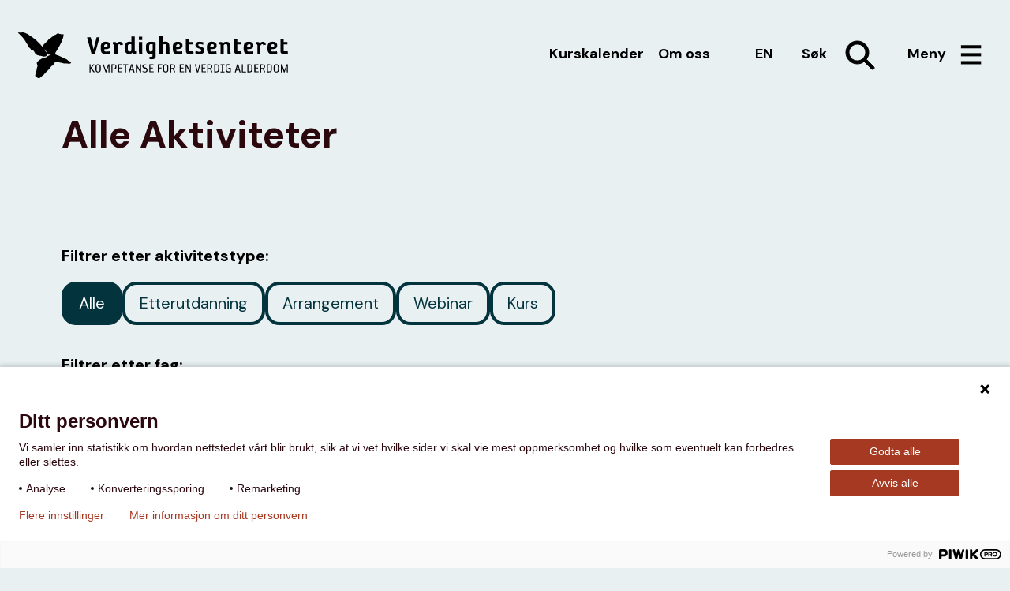

--- FILE ---
content_type: text/html; charset=UTF-8
request_url: https://www.verdighetsenteret.no/aktiviteter
body_size: 13101
content:
<!doctype html>

<html lang="nb">
  <head>
    <meta charset="utf-8" />
    <meta name="viewport" content="width=device-width" />
    <link rel="shortcut icon" href="/favicon.ico" />
    <link rel="home" href="https://www.verdighetsenteret.no/" />
    <link rel="preconnect" href="https://fonts.googleapis.com">
    <link rel="preconnect" href="https://fonts.gstatic.com" crossorigin>
    <link href="https://fonts.googleapis.com/css2?family=DM+Sans:wght@400;500;700&display=swap" rel="stylesheet">
    <link rel="stylesheet" href="/dist/main.dist.css?v=VERSION_CODE">
    <link rel="apple-touch-icon" sizes="180x180" href="/apple-touch-icon.png">
    <link rel="icon" type="image/png" sizes="32x32" href="/favicon-32x32.png">
    <link rel="icon" type="image/png" sizes="16x16" href="/favicon-16x16.png">
    <link rel="manifest" href="/site.webmanifest">
    <link rel="mask-icon" href="/safari-pinned-tab.svg" color="#5bbad5">
    <meta name="msapplication-TileColor" content="#da532c">
    <meta name="theme-color" content="#ffffff">
          <script type="text/javascript">
        (function(window, document, dataLayerName, id) {
        function stgCreateCookie(a,b,c){var d="";if(c){var e=new Date;e.setTime(e.getTime()+24*c*60*60*1e3),d="; expires="+e.toUTCString()}document.cookie=a+"="+b+d+"; path=/"}
        var isStgDebug=(window.location.href.match("stg_debug")||document.cookie.match("stg_debug"))&&!window.location.href.match("stg_disable_debug");stgCreateCookie("stg_debug",isStgDebug?1:"",isStgDebug?14:-1);
        var qP=[];dataLayerName!=="dataLayer"&&qP.push("data_layer_name="+dataLayerName),isStgDebug&&qP.push("stg_debug");var qPString=qP.length>0?("?"+qP.join("&")):"";
        document.write('<script src="https://verdighetsenteret.containers.piwik.pro/'+id+'.sync.js' + qPString + '"></' + 'script>');
        })(window, document, 'dataLayer', 'f63b9e18-fd15-46bc-87b5-78c96104a9a1');
      </script>
      <title>Alle Aktiviteter | Verdighetsenteret</title>
<script>dataLayer = [];
(function(w,d,s,l,i){w[l]=w[l]||[];w[l].push({'gtm.start':
new Date().getTime(),event:'gtm.js'});var f=d.getElementsByTagName(s)[0],
j=d.createElement(s),dl=l!='dataLayer'?'&l='+l:'';j.async=true;j.src=
'https://www.googletagmanager.com/gtm.js?id='+i+dl;f.parentNode.insertBefore(j,f);
})(window,document,'script','dataLayer','GTM-MKD53KBN');

</script><meta name="generator" content="SEOmatic">
<meta name="description" content="Vi er et nasjonalt kompetansesenter som utvikler og formidler kunnskap om palliasjon, demens, akuttmedisin, frivillighet og kultur i eldreomsorgen.">
<meta name="referrer" content="no-referrer-when-downgrade">
<meta name="robots" content="all">
<meta content="308630579171384" property="fb:profile_id">
<meta content="nb" property="og:locale">
<meta content="Verdighetsenteret" property="og:site_name">
<meta content="website" property="og:type">
<meta content="https://www.verdighetsenteret.no/aktiviteter" property="og:url">
<meta content="Alle Aktiviteter" property="og:title">
<meta content="Vi er et nasjonalt kompetansesenter som utvikler og formidler kunnskap om palliasjon, demens, akuttmedisin, frivillighet og kultur i eldreomsorgen." property="og:description">
<meta name="twitter:card" content="summary">
<meta name="twitter:creator" content="@">
<meta name="twitter:title" content="Alle Aktiviteter">
<meta name="twitter:description" content="Vi er et nasjonalt kompetansesenter som utvikler og formidler kunnskap om palliasjon, demens, akuttmedisin, frivillighet og kultur i eldreomsorgen.">
<link href="https://www.verdighetsenteret.no/aktiviteter" rel="canonical">
<link href="https://www.verdighetsenteret.no/" rel="home">
<link type="text/plain" href="https://www.verdighetsenteret.no/humans.txt" rel="author"></head>

    <body class="bg-blue-light font-dm-sans text-base"><noscript><iframe src="https://www.googletagmanager.com/ns.html?id=GTM-MKD53KBN"
height="0" width="0" style="display:none;visibility:hidden"></iframe></noscript>

    <script type="text/javascript">
    (function(window, document, dataLayerName, id) {
    window[dataLayerName]=window[dataLayerName]||[],window[dataLayerName].push({start:(new Date).getTime(),event:"stg.start"});var scripts=document.getElementsByTagName('script')[0],tags=document.createElement('script');
    function stgCreateCookie(a,b,c){var d="";if(c){var e=new Date;e.setTime(e.getTime()+24*c*60*60*1e3),d="; expires="+e.toUTCString()}document.cookie=a+"="+b+d+"; path=/"}
    var isStgDebug=(window.location.href.match("stg_debug")||document.cookie.match("stg_debug"))&&!window.location.href.match("stg_disable_debug");stgCreateCookie("stg_debug",isStgDebug?1:"",isStgDebug?14:-1);
    var qP=[];dataLayerName!=="dataLayer"&&qP.push("data_layer_name="+dataLayerName),isStgDebug&&qP.push("stg_debug");var qPString=qP.length>0?("?"+qP.join("&")):"";
    tags.async=!0,tags.src="https://verdighetsenteret.containers.piwik.pro/"+id+".js"+qPString,scripts.parentNode.insertBefore(tags,scripts);
    !function(a,n,i){a[n]=a[n]||{};for(var c=0;c<i.length;c++)!function(i){a[n][i]=a[n][i]||{},a[n][i].api=a[n][i].api||function(){var a=[].slice.call(arguments,0);"string"==typeof a[0]&&window[dataLayerName].push({event:n+"."+i+":"+a[0],parameters:[].slice.call(arguments,1)})}}(i[c])}(window,"ppms",["tm","cm"]);
    })(window, document, 'dataLayer', 'f63b9e18-fd15-46bc-87b5-78c96104a9a1');
  </script>
  
              
<header class="relative font-dm-sans">
    <nav class="max-w-menu mx-auto px-4 py-4 sm:py-8 flex justify-between">
        <div class="w-1/2 md:w-5/6 flex items-center">
            <a href="/" aria-label="Forside" class="md:w-2/3 p-1 flex items-center hover:bg-orange-dark hover:text-white">
                
<svg  class="w-1/5 pr-4"  id="Layer_1" data-name="Layer 1" xmlns="http://www.w3.org/2000/svg" viewBox="0 0 256.11 221.85">
  <defs>
    <style>
      .cls-1 {
        fill-rule: evenodd;
        stroke-width: 0px;
      }
    </style>
  </defs>
  <path class="cls-1" d="M120.55,73.72c-1.49-4.76.89-12.19,4.16-16.35,1.19-1.19,2.97-2.38,4.16-3.57,4.46-4.76,9.51-10.11,14.86-15.16,2.68-2.38,4.16-5.65,6.84-7.43,2.97-2.08,5.95-3.27,8.92-5.65,1.78-1.19,2.97-2.68,4.46-3.86,2.97-2.08,5.65-3.27,8.62-5.65,1.49-1.19,3.27-3.57,5.65-4.16.3,0,1.49.59,1.78.3,3.86-1.78,9.22-8.03,13.38-7.73,2.08,0,4.16,2.68,6.24,3.27,1.49.3,2.97-.3,4.46,0,1.49.3,3.57,1.78,5.35,2.08,3.27.3,7.73-1.49,9.22-.59,1.49.89.59,2.97.3,5.35-.59,4.46-.59,8.03-2.08,12.19-7.13,23.19-19.32,43.4-30.62,61.83-1.78,2.97-4.76,6.84-5.65,9.51-.3.59,0,1.78,0,2.08-.89,2.38-3.27,3.86-2.68,5.35.89,2.08,15.16,6.54,18.13,7.73,7.73,3.57,14.27,6.24,20.21,9.81,6.84,3.86,14.27,5.65,19.92,8.92,2.08,1.19,2.97,3.27,4.46,4.46,2.97,2.38,8.32,3.57,11,5.95.89.59.3,1.19,1.19,2.38,1.19,1.49,3.27,1.19,3.27,2.97,0,2.08-4.16,3.86-7.73,4.16-7.73.89-14.57-1.49-19.62-1.49-2.08,0-4.46.89-6.84.59-4.16-.59-8.62-2.38-13.08-3.27-8.92-1.49-18.13-3.86-24.97-5.05-1.78-.3-4.16-1.78-5.65-.3-.3.3,0,2.38-.3,2.97-.3.89-1.49,1.49-2.38,2.97-.89,1.78-.89,3.86-1.78,5.05,0,0-2.97,3.27-3.27,3.57-.59.59-1.78.3-2.38.89-1.19,1.19-1.49,3.27-2.38,3.86-.3.3-1.78.3-2.38.59-2.68,1.49-7.13,7.43-10.11,11-3.57,4.16-6.54,7.73-9.81,11.59-3.27,3.86-7.43,7.13-10.7,10.4-4.46,4.76-7.73,8.62-11.59,12.49-1.78,1.78-2.38,1.49-5.35,3.57-3.27,2.68-6.84,6.84-10.7,9.22-.89.59-1.78,1.19-3.27,1.19-5.65.59-13.08-2.38-12.19-7.13-1.78-.3-3.27.89-4.46,0-.89-.59-.3-2.38-1.19-2.97-1.19-.59-1.19.59-2.68,0,2.08-1.49.89-3.57,1.19-5.65.89-3.57,4.16-6.24,5.05-10.11-2.08.3-2.38,2.68-3.57,3.86-1.19-5.65,3.27-8.92,4.46-14.27,1.19-4.46,1.49-10.11,2.68-14.57.3-1.49,1.49-2.68,1.78-3.86.3-1.19-.3-2.68,0-3.57.3-.89,1.78-2.08,1.78-2.97-.3-1.49-2.08-1.49-2.68-2.38-.59-1.19-1.78-10.11-1.78-10.7,0-1.49,1.78-4.46,2.97-5.65.89-.89,2.68-.89,3.57-1.78.89-.59,1.49-1.78,2.68-2.68.89-.59,2.08-1.19,2.97-2.08.89-.89,1.49-2.68,2.38-3.27.89-.59,2.68-.59,4.16-1.19.89-.59,1.78-2.08,2.97-2.68.89-.59,2.08-.59,2.97-.89,2.08-1.19,3.57-2.68,5.05-3.27,3.86-1.49,8.32-.3,12.19-1.78,1.49-.59,4.16-1.78,5.65-2.68.89-.59,1.78-3.27,2.97-3.86.59-.3,2.08.3,2.97,0,.89-.3,2.08-1.78,3.86-2.68.89-.59,2.08-.59,2.68-.89,2.38-1.49,3.57-3.86,7.43-3.27-2.38-2.97-8.32,0-11.59-1.19-2.38-.89-2.97-6.54-8.03-5.65.3,6.24.59,13.38-6.24,15.16-.59,0-1.49-.3-2.38-.3-1.19,0-2.38.89-3.27.89-4.46,0-13.97-3.86-22-4.16-.89,0-2.97-1.49-3.86-1.78-.89-.3-1.49.3-2.38,0-4.76-1.19-9.81-3.27-12.78-6.24-5.65-5.65-6.54-13.67-13.08-18.73-.3-.3-1.49-.89-1.78-.89-1.78-.89-6.84-.59-8.92-2.38-.3-.3,0-1.19,0-1.78-.3-.59-1.19-.59-2.08-1.78-.59-.89-.59-2.08-.89-2.38-2.08-2.38-5.65-2.97-6.84-5.05-1.19-1.78-1.49-4.76-2.68-7.13-2.08-3.86-5.05-7.73-7.43-12.19-1.19-2.08-3.57-3.86-4.16-5.65-.3-.59,0-1.49-.3-2.08-.89-1.78-2.97-2.97-3.86-4.46-.3-.59.59-.89.3-1.19-.3-.59-1.49-2.68-1.78-2.97-3.27-4.76-8.32-9.51-12.19-14.86C14.72,15.76,6.39,9.51.74,2.97-.45,1.78.15,1.49.15,1.19-.15,1.49,3.12,0,3.42,0c1.19,0,2.08.89,3.27.89,5.95.89,14.57-2.08,21.11,0,1.78.59,4.46,1.49,7.13,2.38,1.19.3,2.38,1.78,3.57,2.08.59.3,1.49-.3,2.38,0,1.78.59,3.57,2.38,5.65,3.57,29.13,16.94,54.1,40.13,74.02,64.81ZM133.63,93.64c1.19,1.49,3.57,2.08,3.27,5.05,1.78-3.86-1.19-6.54-3.27-9.51-2.08-2.68-4.46-7.13-6.84-6.84,2.68,2.97,4.16,8.03,6.84,11.3Z"/>
</svg>

                
<svg version="1.1"  class="w-3/5"  xmlns="http://www.w3.org/2000/svg" xmlns:xlink="http://www.w3.org/1999/xlink" x="0px" y="0px"
	 viewBox="0 0 195.5 36.4" style="enable-background:new 0 0 195.5 36.4;" xml:space="preserve">
<path d="M9.4,16.8H6L1.8,1h3.5L8,12.3h0.1L10.9,1h2.9L9.4,16.8L9.4,16.8z"/>
<path d="M20.3,12.3l-2.2,0.2v0.2c0,1.2,0.3,2,1.7,2s3.3-0.2,4.2-0.3l0.1,2.2c-1.4,0.3-3.2,0.6-4.4,0.6c-2.6,0-4.8-1-4.8-4.8V10
	c0-3.8,2.2-4.8,4.8-4.8c2.3,0,4.5,1,4.5,3.5C24.4,11.3,22.6,12.1,20.3,12.3L20.3,12.3z M20,7.6c-1.4,0-1.9,0.9-1.9,2.5v0.4l1.7-0.2
	c1.4-0.2,1.7-0.7,1.7-1.5C21.5,8.1,21.2,7.5,20,7.6L20,7.6z"/>
<path d="M33.7,8.6c-0.1-0.6-0.4-1-1-1c-0.7,0-1.4,0.7-1.7,1.5v7.7h-3.1V8.4c0-0.7-0.3-0.7-0.7-0.7s-0.7,0.2-0.7,0.2V5.7
	c0,0,1-0.2,1.6-0.2c1.2,0,1.9,0.3,2,1.5c0.7-0.9,1.7-1.7,3.1-1.7c1.9,0,2.8,0.9,3.1,2.8L33.7,8.6L33.7,8.6z"/>
<path d="M47.3,16.8c-0.9,0-1.6-0.2-1.9-1c-0.9,0.7-2,1.2-3.3,1.2c-2.5,0-4.1-1.6-4.1-4.8V10c0-3.8,2.2-4.8,4.8-4.8
	c0.6,0,1.2,0.2,1.6,0.3V0.1h3.1v13.6c0,0.7,0.3,0.7,0.7,0.7s0.7-0.2,0.7-0.2v2.2C48.8,16.7,47.9,16.8,47.3,16.8L47.3,16.8z
	 M44.4,7.8c-0.6-0.2-1.2-0.3-1.6-0.3c-1.3,0-1.9,0.6-1.9,2.5v2.2c0,1.5,0.3,2.5,1.4,2.5c0.7,0,1.6-0.3,2-0.9L44.4,7.8L44.4,7.8z"/>
<path d="M51.6,3.6V0.3h3.1v3.3H51.6z M51.9,16.8c0,0-0.3-0.7-0.3-1.7V5.5h3.1v9.6c0,1,0.3,1.7,0.3,1.7S51.9,16.8,51.9,16.8z"/>
<path d="M64.1,22.1c-0.6,0-1.4-0.2-2.5-0.3l0.3-2.2c0.4,0.2,1.3,0.2,1.7,0.2c0.6,0,1-0.3,1-1v-2.3C64,16.8,63.3,17,62.4,17
	c-2.5,0-4.1-1.6-4.1-4.8V10c0-3.8,2.2-4.8,4.8-4.8c1,0,2.3,0.2,3.3,0.3l1.3,0.2v13.1C67.8,21,66.5,22.1,64.1,22.1L64.1,22.1z
	 M64.8,7.7c-0.4-0.2-1.2-0.2-1.6-0.2c-1.3,0-1.9,0.6-1.9,2.5v2.2c0,1.5,0.3,2.5,1.4,2.5c0.7,0,1.6-0.3,2-0.9L64.8,7.7L64.8,7.7z"/>
<path d="M78.1,16.8c0,0-0.3-0.7-0.3-1.7V9.7c0-1.3-0.1-2.2-1.4-2.2c-0.7,0-1.6,0.3-2,0.9v8.3h-3.1V0h3.1v5.8C75,5.4,76.1,5.1,77,5.1
	c2.5,0,3.8,1.3,3.8,4.5V15c0,1,0.3,1.7,0.3,1.7L78.1,16.8L78.1,16.8L78.1,16.8z"/>
<path d="M89.5,12.3l-2.2,0.2v0.2c0,1.2,0.3,2,1.7,2s3.3-0.2,4.2-0.3l0.1,2.2c-1.4,0.3-3.2,0.6-4.4,0.6c-2.6,0-4.8-1-4.8-4.8V10
	c0-3.8,2.2-4.8,4.8-4.8c2.3,0,4.5,1,4.5,3.5C93.6,11.3,91.8,12.1,89.5,12.3L89.5,12.3z M89.2,7.6c-1.4,0-1.9,0.9-1.9,2.5v0.4
	l1.7-0.2c1.4-0.2,1.7-0.7,1.7-1.5C90.7,8.1,90.4,7.5,89.2,7.6L89.2,7.6z"/>
<path d="M99.5,17c-2.2,0-2.8-1.2-2.8-3V3.1l3.1-0.9v3.3h3.6v2.3h-3.6v6c0,0.6,0.3,0.7,0.9,0.7s3.1-0.2,3.1-0.2l0.3,2.2
	C103.4,16.7,100.7,17,99.5,17L99.5,17z"/>
<path d="M109.8,17.1c-1.3,0-2.9-0.4-4.1-1l0.4-2.2c1,0.6,2.5,1,3.6,1c1,0,1.7-0.3,1.7-1.2v-0.2c0-0.9-1.2-1.5-2-1.7
	c-1.7-0.6-3.5-1-3.5-3.3V8.4c0-2.3,1.7-3.2,4.1-3.2c1.3,0,2.5,0.3,3.6,0.7l-0.4,2.2c-1-0.4-2.3-0.7-3.3-0.7c-0.9,0-1.3,0.3-1.3,0.9
	v0.2c0,0.9,1.7,1.2,3.1,1.6c1.3,0.6,2.5,1.3,2.5,3.2v0.3C114.3,16.3,112.3,17.1,109.8,17.1L109.8,17.1z"/>
<path d="M122.3,12.3l-2.2,0.2v0.2c0,1.2,0.3,2,1.7,2s3.3-0.2,4.2-0.3l0.1,2.2c-1.4,0.3-3.2,0.6-4.4,0.6c-2.6,0-4.8-1-4.8-4.8V10
	c0-3.8,2.2-4.8,4.8-4.8c2.3,0,4.5,1,4.5,3.5C126.5,11.3,124.8,12.1,122.3,12.3L122.3,12.3z M122,7.6c-1.4,0-1.9,0.9-1.9,2.5v0.4
	l1.7-0.2c1.4-0.2,1.7-0.7,1.7-1.5S123.2,7.5,122,7.6L122,7.6z"/>
<path d="M136.8,16.8c0,0-0.3-0.9-0.3-1.9V9.7c0-1.3-0.1-2.2-1.5-2.2c-0.7,0-1.6,0.3-2,0.9v8.3h-3V8.4c0-0.7-0.3-0.7-0.7-0.7
	s-0.7,0.2-0.7,0.2V5.7c0,0,1-0.2,1.6-0.2c1,0,1.6,0.3,1.9,1c0.9-0.7,2-1.2,3.5-1.2c2.5,0,3.9,1.3,3.9,4.5V15c0,1,0.3,1.9,0.3,1.9
	h-2.9L136.8,16.8L136.8,16.8z"/>
<path d="M145.8,17c-2.2,0-2.8-1.2-2.8-3V3.1l3-0.9v3.3h3.6v2.3H146v6c0,0.6,0.3,0.7,0.9,0.7s3-0.2,3-0.2l0.3,2.2
	C149.7,16.7,147.1,17,145.8,17L145.8,17z"/>
<path d="M157.6,12.3l-2.2,0.2v0.2c0,1.2,0.3,2,1.7,2s3.3-0.2,4.2-0.3l0.1,2.2c-1.5,0.3-3.2,0.6-4.4,0.6c-2.6,0-4.8-1-4.8-4.8V10
	c0-3.8,2.2-4.8,4.8-4.8c2.3,0,4.5,1,4.5,3.5C161.6,11.3,159.9,12.1,157.6,12.3L157.6,12.3z M157.3,7.6c-1.5,0-1.9,0.9-1.9,2.5v0.4
	l1.7-0.2c1.5-0.2,1.7-0.7,1.7-1.5S158.4,7.5,157.3,7.6L157.3,7.6z"/>
<path d="M171,8.6c-0.1-0.6-0.4-1-1-1c-0.7,0-1.5,0.7-1.7,1.5v7.7h-3V8.4c0-0.7-0.3-0.7-0.7-0.7s-0.7,0.2-0.7,0.2V5.7
	c0,0,1-0.2,1.6-0.2c1.2,0,1.9,0.3,2,1.5c0.7-0.9,1.7-1.7,3-1.7c1.9,0,2.8,0.9,3,2.8L171,8.6L171,8.6z"/>
<path d="M180.5,12.3l-2.2,0.2v0.2c0,1.2,0.3,2,1.7,2s3.3-0.2,4.2-0.3l0.1,2.2c-1.5,0.3-3.2,0.6-4.4,0.6c-2.6,0-4.8-1-4.8-4.8V10
	c0-3.8,2.2-4.8,4.8-4.8c2.3,0,4.5,1,4.5,3.5C184.5,11.3,182.8,12.1,180.5,12.3L180.5,12.3z M180,7.6c-1.5,0-1.9,0.9-1.9,2.5v0.4
	l1.7-0.2c1.5-0.2,1.7-0.7,1.7-1.5S181.2,7.5,180,7.6L180,7.6z"/>
<path d="M190.3,17c-2.2,0-2.8-1.2-2.8-3V3.1l3-0.9v3.3h3.6v2.3h-3.6v6c0,0.6,0.3,0.7,0.9,0.7s3-0.2,3-0.2l0.3,2.2
	C194.3,16.7,191.6,17,190.3,17L190.3,17z"/>
<g>
	<path d="M8,34.6l-2.9-3.7v3.7h-1V27h1v3.2L7.7,27h1.1L6,30.4l3.3,4.1L8,34.6L8,34.6z"/>
	<path d="M12.4,34.7c-1.3,0-2.5-0.5-2.5-2.4v-3c0-2,1.1-2.4,2.5-2.4s2.5,0.5,2.5,2.4v3C14.8,34.2,13.7,34.7,12.4,34.7z M13.9,29.3
		c0-1.1-0.4-1.6-1.5-1.6s-1.5,0.5-1.5,1.6v3c0,1.1,0.4,1.6,1.5,1.6s1.5-0.5,1.5-1.6C13.9,32.2,13.9,29.3,13.9,29.3z"/>
	<path d="M22.4,34.6v-6.1l-2.1,6.1h-0.8l-2.1-6v6h-0.8V27h1.2l2.1,6.1l2.2-6.1h1.2v7.6H22.4z"/>
	<path d="M27.5,31.9h-1.3v2.7h-1V27h2.3c1.4,0,2.5,0.4,2.5,2.3v0.2C30,31.5,28.7,31.9,27.5,31.9L27.5,31.9z M29,29.2
		c0-1.1-0.4-1.5-1.6-1.5h-1.3v3.4h1.2c1.2,0,1.6-0.7,1.6-1.7L29,29.2L29,29.2z"/>
	<path d="M31.5,34.6V27h4v0.7h-3v2.5H35v0.7h-2.5v2.9h3.2v0.7L31.5,34.6L31.5,34.6z"/>
	<path d="M39.3,27.7v6.9h-1v-6.9h-1.9V27h4.8v0.7H39.3L39.3,27.7z"/>
	<path d="M46.3,34.6l-0.5-1.8h-2.6l-0.5,1.8h-0.9L44,27h1.2l2.2,7.6H46.3L46.3,34.6z M44.6,28.1L44.6,28.1l-1.1,4h2.2
		C45.6,32.1,44.6,28.1,44.6,28.1z"/>
	<path d="M52.7,34.6l-3.3-5.7v5.7h-0.8V27h0.8l3.4,5.8V27h0.8v7.6H52.7z"/>
	<path d="M57.2,34.7c-0.7,0-1.5-0.2-2.2-0.6l0.2-0.7c0.5,0.3,1.2,0.6,1.9,0.6c1,0,1.6-0.3,1.6-1.2v-0.2c0-1-0.8-1.3-1.8-1.6
		c-1-0.3-2-0.7-2-2v-0.2c0-1.6,1.1-1.8,2.4-1.8c0.5,0,1.3,0.2,1.9,0.4l0,0.6c-0.5-0.2-1.1-0.4-1.7-0.4c-0.9,0-1.5,0.1-1.5,1v0.2
		c0,0.6,0.6,0.9,1.4,1.1c1.1,0.3,2.4,0.7,2.4,2.5v0.2C59.9,34.2,58.7,34.7,57.2,34.7L57.2,34.7z"/>
	<path d="M61.5,34.6V27h4v0.7h-3v2.5H65v0.7h-2.5v2.9h3.2v0.7L61.5,34.6L61.5,34.6z"/>
	<path d="M70.8,27.7v2.5h2.5v0.7h-2.5v3.6h-1V27h4v0.7H70.8L70.8,27.7z"/>
	<path d="M77.3,34.7c-1.3,0-2.5-0.5-2.5-2.4v-3c0-2,1.1-2.4,2.5-2.4s2.5,0.5,2.5,2.4v3C79.8,34.2,78.6,34.7,77.3,34.7z M78.8,29.3
		c0-1.1-0.4-1.6-1.5-1.6s-1.5,0.5-1.5,1.6v3c0,1.1,0.4,1.6,1.5,1.6s1.5-0.5,1.5-1.6C78.8,32.2,78.8,29.3,78.8,29.3z"/>
	<path d="M85.5,34.6L84,31.2h-1.5v3.4h-1V27h2.2c1.2,0,2.6,0.3,2.6,2l0,0c0,1.2-0.6,1.8-1.4,2l1.6,3.5L85.5,34.6L85.5,34.6z
		 M85.4,28.9c0-0.9-0.6-1.2-1.7-1.2h-1.2v2.8h1.2c1.2,0,1.7-0.4,1.7-1.4V28.9L85.4,28.9z"/>
	<path d="M90.8,34.6V27h4v0.7h-3v2.5h2.5v0.7h-2.5v2.9H95v0.7L90.8,34.6L90.8,34.6z"/>
	<path d="M100.5,34.6l-3.3-5.7v5.7h-0.8V27h0.8l3.4,5.8V27h0.8v7.6H100.5z"/>
	<path d="M108.5,34.6h-1.2l-2-7.6h1l1.6,6.5h0.1l1.6-6.5h0.9L108.5,34.6L108.5,34.6z"/>
	<path d="M111.7,34.6V27h4v0.7h-3v2.5h2.5v0.7h-2.5v2.9h3.2v0.7L111.7,34.6L111.7,34.6z"/>
	<path d="M121.2,34.6l-1.5-3.4h-1.5v3.4h-1V27h2.2c1.2,0,2.6,0.3,2.6,2l0,0c0,1.2-0.6,1.8-1.4,2l1.6,3.5L121.2,34.6L121.2,34.6z
		 M121.1,28.9c0-0.9-0.6-1.2-1.7-1.2h-1.2v2.8h1.2c1.2,0,1.7-0.4,1.7-1.4V28.9L121.1,28.9z"/>
	<path d="M126.2,34.6h-2.4V27h2.4c1.4,0,2.5,0.5,2.5,2.4V32C128.7,34,127.4,34.6,126.2,34.6z M127.7,29.3c0-1.1-0.4-1.6-1.6-1.6
		h-1.4v6.1h1.3c1.2,0,1.6-0.8,1.6-1.8L127.7,29.3L127.7,29.3z"/>
	<path d="M129.9,34.6v-0.7h1.4v-6.2h-1.4V27h3.8v0.7h-1.4v6.2h1.4v0.7C133.7,34.6,129.9,34.6,129.9,34.6z"/>
	<path d="M138.9,34.6c-0.4,0.1-1,0.1-1.6,0.1c-1.2,0-2.4-0.5-2.4-2.6v-2.9c0-2,1.1-2.4,2.4-2.4c0.9,0,1.8,0.3,2.2,0.5l-0.2,0.7
		c-0.5-0.2-1.2-0.4-1.8-0.4c-1.2,0-1.6,0.6-1.6,1.6V32c0,1,0.3,1.7,1.6,1.7c0.4,0,0.9,0,1.4-0.1V31h-1.3v-0.7h2.3v4.1L138.9,34.6
		L138.9,34.6z"/>
	<path d="M148.2,34.6l-0.5-1.8h-2.6l-0.5,1.8h-1l2.2-7.6h1.2l2.2,7.6H148.2L148.2,34.6z M146.5,28.1L146.5,28.1l-1.1,4h2.2
		L146.5,28.1L146.5,28.1z"/>
	<path d="M150.4,34.6V27h1v6.9h3v0.7L150.4,34.6L150.4,34.6z"/>
	<path d="M158.1,34.6h-2.4V27h2.4c1.4,0,2.5,0.5,2.5,2.4V32C160.6,34,159.3,34.6,158.1,34.6z M159.6,29.3c0-1.1-0.4-1.6-1.6-1.6
		h-1.4v6.1h1.3c1.2,0,1.6-0.8,1.6-1.8L159.6,29.3L159.6,29.3z"/>
	<path d="M162.4,34.6V27h4v0.7h-3v2.5h2.5v0.7h-2.5v2.9h3.2v0.7L162.4,34.6L162.4,34.6z"/>
	<path d="M171.9,34.6l-1.5-3.4h-1.5v3.4h-1V27h2.2c1.2,0,2.6,0.3,2.6,2l0,0c0,1.2-0.6,1.8-1.4,2l1.6,3.5L171.9,34.6L171.9,34.6z
		 M171.8,28.9c0-0.9-0.6-1.2-1.7-1.2h-1.2v2.8h1.2c1.2,0,1.7-0.4,1.7-1.4V28.9L171.8,28.9z"/>
	<path d="M176.8,34.6h-2.4V27h2.4c1.4,0,2.5,0.5,2.5,2.4V32C179.3,34,178.1,34.6,176.8,34.6z M178.4,29.3c0-1.1-0.4-1.6-1.6-1.6
		h-1.4v6.1h1.3c1.2,0,1.6-0.8,1.6-1.8L178.4,29.3L178.4,29.3z"/>
	<path d="M183.5,34.7c-1.3,0-2.5-0.5-2.5-2.4v-3c0-2,1.1-2.4,2.5-2.4s2.5,0.5,2.5,2.4v3C186,34.2,184.9,34.7,183.5,34.7z M185,29.3
		c0-1.1-0.4-1.6-1.5-1.6s-1.5,0.5-1.5,1.6v3c0,1.1,0.4,1.6,1.5,1.6s1.5-0.5,1.5-1.6C185,32.2,185,29.3,185,29.3z"/>
	<path d="M193.6,34.6v-6.1l-2.1,6.1h-0.8l-2-6v6h-0.8V27h1.2l2.1,6.1l2.2-6.1h1.2v7.6H193.6L193.6,34.6z"/>
</g>
</svg>
            </a>
        </div>

                    <div class="hidden md:flex w-1/3 items-center justify-center font-bold">
                                    <a class="mr-4 border-b-2 border-transparent hover:border-orange-dark hover:text-orange-dark" href="https://www.verdighetsenteret.no/aktiviteter">Kurskalender</a>
                                    <a class="mr-4 border-b-2 border-transparent hover:border-orange-dark hover:text-orange-dark" href="https://www.verdighetsenteret.no/om-oss">Om oss </a>
                            </div>
        
        <div class="w-1/3 flex items-center justify-end ">
            <a href="https://www.verdighetsenteret.no/about" class="group flex h-full items-center">
                <span class="sm:mx-4 border-b-2 font-bold border-transparent group-hover:border-orange-dark group-hover:text-orange-dark">EN</span>
            </a>
            <button onclick="toggleSearch()" aria-label="Åpne søk" class="flex items-center py-2 sm:px-4 font-bold group">
                <span class="hidden sm:block border-b-2 border-transparent group-hover:border-orange-dark group-hover:text-orange-dark">Søk</span>
                <svg fill="currentColor" xmlns="http://www.w3.org/2000/svg"  class="ml-4 group-hover:text-orange-dark"   viewBox="0 0 48 48" width="48px" height="48px"><path stroke="currentColor" d="M 20.5 6 C 12.515556 6 6 12.515562 6 20.5 C 6 28.484438 12.515556 35 20.5 35 C 23.773158 35 26.788919 33.893018 29.220703 32.050781 L 38.585938 41.414062 A 2.0002 2.0002 0 1 0 41.414062 38.585938 L 32.050781 29.220703 C 33.893017 26.788918 35 23.773156 35 20.5 C 35 12.515562 28.484444 6 20.5 6 z M 20.5 10 C 26.322685 10 31 14.677319 31 20.5 C 31 23.295711 29.914065 25.820601 28.148438 27.697266 A 2.0002 2.0002 0 0 0 27.701172 28.144531 C 25.824103 29.912403 23.29771 31 20.5 31 C 14.677315 31 10 26.322681 10 20.5 C 10 14.677319 14.677315 10 20.5 10 z"/></svg>            </button>
            <button class="flex items-center py-2 sm:px-4 font-bold group" onclick="toggleMenu()" aria-label="Åpne meny">
                <span class="hidden sm:block border-b-2 border-transparent group-hover:border-orange-dark group-hover:text-orange-dark">Meny</span>
                <svg class="ml-4 group-hover:text-orange-dark" width="27" height="25" viewBox="0 0 27 25" fill="none" xmlns="http://www.w3.org/2000/svg">
    <line x1="0.867188" y1="2.2666" x2="26.2925" y2="2.2666" stroke="currentColor" stroke-width="4"/>
    <line x1="0.867188" y1="12.3721" x2="26.2925" y2="12.3721" stroke="currentColor" stroke-width="4"/>
    <line x1="0.867188" y1="22.4775" x2="26.2925" y2="22.4775" stroke="currentColor" stroke-width="4"/>
</svg>
            </button>
        </div>
    </nav>

    
    <nav id="menuInvis" class="hidden fixed inset-0 h-screen z-20 bg-red-dark text-white flex flex-col">
        <div class="w-full max-w-menu mx-auto px-4 py-8 flex justify-end z-30">
            <div class="flex items-center">
                <button class="flex items-center py-2 px-4 group" onclick="toggleMenu()" aria-label="Lukk meny">
                    <span class="border-b-2 border-red-dark group-hover:border-white">Lukk</span>
                    <svg class="ml-4" width="23" height="22" viewBox="0 0 23 22" fill="none" xmlns="http://www.w3.org/2000/svg">
    <line x1="1.81753" y1="2.06626" x2="19.7959" y2="20.0447" stroke="currentColor" stroke-width="4"/>
    <line x1="2.71274" y1="20.0428" x2="20.6912" y2="2.0644" stroke="currentColor" stroke-width="4"/>
</svg>
                </button>
            </div>
        </div>

        <div class="fixed inset-0 h-screen z-20 max-w-wrapperNarrow mx-auto px-4 flex flex-col justify-center sm:flex-row sm:justify-between sm:items-center text-h4">
            <ul class="w-max">
                                                    <li class="my-4">
                        <a href=https://www.verdighetsenteret.no/aktiviteter class="border-b-2 border-red-dark hover:border-white">Kalender</a> 
                    </li>
                                    <li class="my-4">
                        <a href=https://www.verdighetsenteret.no/fagomrade/helse-og-omsorgsfaget class="border-b-2 border-red-dark hover:border-white">Fagområde Helse og omsorg</a> 
                    </li>
                                    <li class="my-4">
                        <a href=https://www.verdighetsenteret.no/fagomrade/frivillighet class="border-b-2 border-red-dark hover:border-white">Fagområde Frivillighet og kultur</a> 
                    </li>
                                    <li class="my-4">
                        <a href=https://www.verdighetsenteret.no/fagomrade/frivillighetshandbok class="border-b-2 border-red-dark hover:border-white">Frivillighetshåndbok</a> 
                    </li>
                                    <li class="my-4">
                        <a href=https://www.verdighetsenteret.no/prosjekter class="border-b-2 border-red-dark hover:border-white">Idébanken - frivillighet</a> 
                    </li>
                                    <li class="my-4">
                        <a href=https://aarringer.no/ class="border-b-2 border-red-dark hover:border-white">Årringer</a> 
                    </li>
                            </ul>
            <ul class="w-max">
                                    <li class="mb-4 sm:my-4">
                        <a href=https://www.verdighetsenteret.no/aktuelt class="border-b-2 border-red-dark hover:border-white">Aktuelt</a> 
                    </li>
                                    <li class="mb-4 sm:my-4">
                        <a href=https://www.verdighetsenteret.no/om-oss class="border-b-2 border-red-dark hover:border-white">Om oss og kontaktinfo</a> 
                    </li>
                                    <li class="mb-4 sm:my-4">
                        <a href=https://www.verdighetsenteret.no/fagomrade/samspillsmodellen class="border-b-2 border-red-dark hover:border-white">Kommuneveileder - frivillighet</a> 
                    </li>
                                    <li class="mb-4 sm:my-4">
                        <a href=https://verdighetsenteret.instructure.com/login/canvas class="border-b-2 border-red-dark hover:border-white">For deltakere</a> 
                    </li>
                                    <li class="mb-4 sm:my-4">
                        <a href=https://www.verdighetsenteret.no/fagomrade/vi-kommer-til-deg class="border-b-2 border-red-dark hover:border-white">Vi kommer til deg</a> 
                    </li>
                                    <li class="mb-4 sm:my-4">
                        <a href=https://sistehjelp.no/ class="border-b-2 border-red-dark hover:border-white">Sistehjelp</a> 
                    </li>
                            </ul>
        
        </div>
    </nav>
    
    <div id="searchInvis" class="hidden fixed inset-0 h-screen z-20 bg-red-dark text-white flex flex-col">
        <div class="w-full max-w-menu mx-auto px-4 py-8 flex justify-end z-30">
            <div class="flex items-center">
                <button class="flex items-center py-2 px-4 group" onclick="toggleSearch()" aria-label="Lukk meny">
                    <span class="border-b-2 border-red-dark group-hover:border-white">Lukk</span>
                    <svg class="ml-4" width="23" height="22" viewBox="0 0 23 22" fill="none" xmlns="http://www.w3.org/2000/svg">
    <line x1="1.81753" y1="2.06626" x2="19.7959" y2="20.0447" stroke="currentColor" stroke-width="4"/>
    <line x1="2.71274" y1="20.0428" x2="20.6912" y2="2.0644" stroke="currentColor" stroke-width="4"/>
</svg>
                </button>
            </div>
        </div>

        <div class="fixed inset-0 h-screen z-20 flex items-center justify-center text-h4">
            <form action="https://www.verdighetsenteret.no/search" class="flex">
                <input type="search" name="q" aria-label="Søk" placeholder="Søk" class="text-brown-dark pl-2">
                <button type="submit" class="group flex items-center py-2 px-4 font-bold group">
                    <span class="border-b-2 border-red-dark group-hover:border-white">Søk</span>
                    <svg fill="currentColor" xmlns="http://www.w3.org/2000/svg"  class="ml-4"   viewBox="0 0 48 48" width="48px" height="48px"><path stroke="currentColor" d="M 20.5 6 C 12.515556 6 6 12.515562 6 20.5 C 6 28.484438 12.515556 35 20.5 35 C 23.773158 35 26.788919 33.893018 29.220703 32.050781 L 38.585938 41.414062 A 2.0002 2.0002 0 1 0 41.414062 38.585938 L 32.050781 29.220703 C 33.893017 26.788918 35 23.773156 35 20.5 C 35 12.515562 28.484444 6 20.5 6 z M 20.5 10 C 26.322685 10 31 14.677319 31 20.5 C 31 23.295711 29.914065 25.820601 28.148438 27.697266 A 2.0002 2.0002 0 0 0 27.701172 28.144531 C 25.824103 29.912403 23.29771 31 20.5 31 C 14.677315 31 10 26.322681 10 20.5 C 10 14.677319 14.677315 10 20.5 10 z"/></svg>                </button>
            </form>
        </div>
    </div>

</header>

<script>
    function toggleMenu(){
        document.getElementById('menuInvis').classList.toggle('hidden')
    }
    function toggleSearch(){
        document.getElementById('searchInvis').classList.toggle('hidden')
    }
</script>    
    <main id="top">
      
	
<section class="max-w-wrapper mx-auto px-4 flex flex-col-reverse md:flex-row justify-between text-brown-dark font-dm-sans">
    <div class="flex flex-col justify-center mr-8 w-full md:w-1/2">
         
        <h1 class="mb-8">Alle Aktiviteter</h1>
        <div class="redactor text-lead-medium">
            
        </div>

        
                    </div>
    </section>    <section class="max-w-wrapper mx-auto px-4 mt-16">
    <h2 class="text-h5 mb-4">Filtrer etter aktivitetstype:</h2>
    <nav class="flex flex-row flex-wrap gap-4 text-blue-dark mb-8">
                <a class="rounded-2xl border-4 border-blue-dark px-4 py-2 text-lead-regular hover:bg-blue-dark hover:text-white  bg-blue-dark text-white" href="https://www.verdighetsenteret.no/aktiviteter?s=">Alle</a>
                    <a href="https://www.verdighetsenteret.no/aktiviteter?c=etterutdanning&amp;s=" class="rounded-2xl border-4 border-blue-dark px-4 py-2 text-lead-regular hover:bg-blue-dark hover:text-white ">Etterutdanning</a>
                    <a href="https://www.verdighetsenteret.no/aktiviteter?c=arrangement&amp;s=" class="rounded-2xl border-4 border-blue-dark px-4 py-2 text-lead-regular hover:bg-blue-dark hover:text-white ">Arrangement</a>
                    <a href="https://www.verdighetsenteret.no/aktiviteter?c=webinar&amp;s=" class="rounded-2xl border-4 border-blue-dark px-4 py-2 text-lead-regular hover:bg-blue-dark hover:text-white ">Webinar</a>
                    <a href="https://www.verdighetsenteret.no/aktiviteter?c=kurs&amp;s=" class="rounded-2xl border-4 border-blue-dark px-4 py-2 text-lead-regular hover:bg-blue-dark hover:text-white ">Kurs</a>
            </nav>

    <h2 class="text-h5 mb-4">Filtrer etter fag:</h2>
    <nav class="flex flex-row flex-wrap gap-4 text-blue-dark">
                <a class="rounded-2xl border-4 border-blue-dark px-4 py-2 text-lead-regular hover:bg-blue-dark hover:text-white  bg-blue-dark text-white" href="https://www.verdighetsenteret.no/aktiviteter?c=">Alle</a>
                    <a href="https://www.verdighetsenteret.no/aktiviteter?c=&amp;s=helse og omsorg" class="rounded-2xl border-4 border-blue-dark px-4 py-2 text-lead-regular hover:bg-blue-dark hover:text-white ">Helse og omsorg</a>
                    <a href="https://www.verdighetsenteret.no/aktiviteter?c=&amp;s=frivillighet og kultur" class="rounded-2xl border-4 border-blue-dark px-4 py-2 text-lead-regular hover:bg-blue-dark hover:text-white ">Frivillighet og kultur</a>
                    <a href="https://www.verdighetsenteret.no/aktiviteter?c=&amp;s=praktisk implementering" class="rounded-2xl border-4 border-blue-dark px-4 py-2 text-lead-regular hover:bg-blue-dark hover:text-white ">Praktisk implementering</a>
            </nav>

</section>		
<section class="max-w-wrapper mx-auto px-4 my-16">
            <h2 class="mb-4">Aktiviteter</h2>
        <nav>
                                    
                
                    <a href="https://www.verdighetsenteret.no/aktiviteter/tematimen-aarhus" class="group w-full flex items-end p-4 border-b-2 hover:bg-blue border-blue-dark first:border-t-2 ">
                        <div class="bg-blue group-hover:bg-blue-dark group-hover:text-white self-start flex flex-col items-center px-6 py-2">
                            <span class="text-h2">
                                5
                            </span>
                            <span class="text-h3">
                                feb.
                            </span>
                        </div>
                        <div class="flex flex-col md:flex-row">
                            <div class="flex flex-col mb-4 ml-8">
                                <h3 class="text-h5">Tematimen: Århus kommunes satsning på frivillighet i eldrefeltet</h3>
                                <span>
                                                                            Webinar, 
                                                                        Digitalt, Teams                                </span>
                            </div>
                            <span class="italic mb-4 ml-8 mt-auto md:ml-16 ">Alle med interesse for tematikken</span>
                        </div>
                        <svg  class="flex-shrink-0 transform -rotate-90 mb-4 ml-auto duration-200 translate-x-0 group-hover:-translate-x-4"  width="20" height="28" viewBox="0 0 20 28" fill="none" xmlns="http://www.w3.org/2000/svg">
    <path fill-rule="evenodd" clip-rule="evenodd" d="M19.2482 18.7777C19.834 18.1919 19.8339 17.2421 19.2481 16.6564C18.6624 16.0706 17.7126 16.0706 17.1268 16.6564L11.344 22.4394L11.344 0.951904L8.34399 0.951904L8.34399 22.4393L2.56106 16.6564C1.97527 16.0706 1.02552 16.0706 0.439735 16.6564C-0.146052 17.2422 -0.146052 18.1919 0.439735 18.7777L8.78339 27.1214C9.06469 27.4027 9.44623 27.5607 9.84406 27.5607C10.2419 27.5607 10.6234 27.4027 10.9047 27.1213L19.2482 18.7777Z" fill="currentColor"/>
</svg>
                    </a>
                                                                
                
                    <a href="https://www.verdighetsenteret.no/aktiviteter/svelgvansker_lunsjwebinar" class="group w-full flex items-end p-4 border-b-2 hover:bg-blue border-blue-dark first:border-t-2 ">
                        <div class="bg-blue group-hover:bg-blue-dark group-hover:text-white self-start flex flex-col items-center px-6 py-2">
                            <span class="text-h2">
                                10
                            </span>
                            <span class="text-h3">
                                feb.
                            </span>
                        </div>
                        <div class="flex flex-col md:flex-row">
                            <div class="flex flex-col mb-4 ml-8">
                                <h3 class="text-h5">Lunsjwebinar: Tygge- og svelgvansker hos eldre, vurdering og tiltak (gratis)</h3>
                                <span>
                                                                            Webinar, 
                                                                        Digitalt via Teams                                </span>
                            </div>
                            <span class="italic mb-4 ml-8 mt-auto md:ml-16 ">Helsepersonell</span>
                        </div>
                        <svg  class="flex-shrink-0 transform -rotate-90 mb-4 ml-auto duration-200 translate-x-0 group-hover:-translate-x-4"  width="20" height="28" viewBox="0 0 20 28" fill="none" xmlns="http://www.w3.org/2000/svg">
    <path fill-rule="evenodd" clip-rule="evenodd" d="M19.2482 18.7777C19.834 18.1919 19.8339 17.2421 19.2481 16.6564C18.6624 16.0706 17.7126 16.0706 17.1268 16.6564L11.344 22.4394L11.344 0.951904L8.34399 0.951904L8.34399 22.4393L2.56106 16.6564C1.97527 16.0706 1.02552 16.0706 0.439735 16.6564C-0.146052 17.2422 -0.146052 18.1919 0.439735 18.7777L8.78339 27.1214C9.06469 27.4027 9.44623 27.5607 9.84406 27.5607C10.2419 27.5607 10.6234 27.4027 10.9047 27.1213L19.2482 18.7777Z" fill="currentColor"/>
</svg>
                    </a>
                                                                
                
                    <a href="https://www.verdighetsenteret.no/aktiviteter/dagskurs-bogodthjemme-2" class="group w-full flex items-end p-4 border-b-2 hover:bg-blue border-blue-dark first:border-t-2 ">
                        <div class="bg-blue group-hover:bg-blue-dark group-hover:text-white self-start flex flex-col items-center px-6 py-2">
                            <span class="text-h2">
                                11
                            </span>
                            <span class="text-h3">
                                feb.
                            </span>
                        </div>
                        <div class="flex flex-col md:flex-row">
                            <div class="flex flex-col mb-4 ml-8">
                                <h3 class="text-h5">Dagskurs: Bo godt hjemme - samspill med frivillige i eldreomsorg</h3>
                                <span>
                                                                            Kurs, 
                                                                        Digitalt. Undervisning på Zoom og i læringsplattformen Canvas.                                </span>
                            </div>
                            <span class="italic mb-4 ml-8 mt-auto md:ml-16 ">Ansatte og ledere i kommunens helse- og omsorgssektor og frivillig sektor</span>
                        </div>
                        <svg  class="flex-shrink-0 transform -rotate-90 mb-4 ml-auto duration-200 translate-x-0 group-hover:-translate-x-4"  width="20" height="28" viewBox="0 0 20 28" fill="none" xmlns="http://www.w3.org/2000/svg">
    <path fill-rule="evenodd" clip-rule="evenodd" d="M19.2482 18.7777C19.834 18.1919 19.8339 17.2421 19.2481 16.6564C18.6624 16.0706 17.7126 16.0706 17.1268 16.6564L11.344 22.4394L11.344 0.951904L8.34399 0.951904L8.34399 22.4393L2.56106 16.6564C1.97527 16.0706 1.02552 16.0706 0.439735 16.6564C-0.146052 17.2422 -0.146052 18.1919 0.439735 18.7777L8.78339 27.1214C9.06469 27.4027 9.44623 27.5607 9.84406 27.5607C10.2419 27.5607 10.6234 27.4027 10.9047 27.1213L19.2482 18.7777Z" fill="currentColor"/>
</svg>
                    </a>
                                                                
                
                    <a href="https://www.verdighetsenteret.no/aktiviteter/kurs-om-samtaler-ved-alvorlig-sykdom-bergen-februar-26" class="group w-full flex items-end p-4 border-b-2 hover:bg-blue border-blue-dark first:border-t-2 ">
                        <div class="bg-blue group-hover:bg-blue-dark group-hover:text-white self-start flex flex-col items-center px-6 py-2">
                            <span class="text-h2">
                                12
                            </span>
                            <span class="text-h3">
                                feb.
                            </span>
                        </div>
                        <div class="flex flex-col md:flex-row">
                            <div class="flex flex-col mb-4 ml-8">
                                <h3 class="text-h5">Kommunikasjonskurs for leger i Bergen</h3>
                                <span>
                                                                        Fysisk                                </span>
                            </div>
                            <span class="italic mb-4 ml-8 mt-auto md:ml-16 ">Leger</span>
                        </div>
                        <svg  class="flex-shrink-0 transform -rotate-90 mb-4 ml-auto duration-200 translate-x-0 group-hover:-translate-x-4"  width="20" height="28" viewBox="0 0 20 28" fill="none" xmlns="http://www.w3.org/2000/svg">
    <path fill-rule="evenodd" clip-rule="evenodd" d="M19.2482 18.7777C19.834 18.1919 19.8339 17.2421 19.2481 16.6564C18.6624 16.0706 17.7126 16.0706 17.1268 16.6564L11.344 22.4394L11.344 0.951904L8.34399 0.951904L8.34399 22.4393L2.56106 16.6564C1.97527 16.0706 1.02552 16.0706 0.439735 16.6564C-0.146052 17.2422 -0.146052 18.1919 0.439735 18.7777L8.78339 27.1214C9.06469 27.4027 9.44623 27.5607 9.84406 27.5607C10.2419 27.5607 10.6234 27.4027 10.9047 27.1213L19.2482 18.7777Z" fill="currentColor"/>
</svg>
                    </a>
                                                                
                
                    <a href="https://www.verdighetsenteret.no/aktiviteter/lunsjwebinar-godt-samspill-med-frivillige" class="group w-full flex items-end p-4 border-b-2 hover:bg-blue border-blue-dark first:border-t-2 ">
                        <div class="bg-blue group-hover:bg-blue-dark group-hover:text-white self-start flex flex-col items-center px-6 py-2">
                            <span class="text-h2">
                                10
                            </span>
                            <span class="text-h3">
                                mars
                            </span>
                        </div>
                        <div class="flex flex-col md:flex-row">
                            <div class="flex flex-col mb-4 ml-8">
                                <h3 class="text-h5">Lunsjwebinar: Godt samspill med frivillige (gratis)</h3>
                                <span>
                                                                            Webinar, 
                                                                        Digitalt via Teams                                </span>
                            </div>
                            <span class="italic mb-4 ml-8 mt-auto md:ml-16 ">Helsepersonell</span>
                        </div>
                        <svg  class="flex-shrink-0 transform -rotate-90 mb-4 ml-auto duration-200 translate-x-0 group-hover:-translate-x-4"  width="20" height="28" viewBox="0 0 20 28" fill="none" xmlns="http://www.w3.org/2000/svg">
    <path fill-rule="evenodd" clip-rule="evenodd" d="M19.2482 18.7777C19.834 18.1919 19.8339 17.2421 19.2481 16.6564C18.6624 16.0706 17.7126 16.0706 17.1268 16.6564L11.344 22.4394L11.344 0.951904L8.34399 0.951904L8.34399 22.4393L2.56106 16.6564C1.97527 16.0706 1.02552 16.0706 0.439735 16.6564C-0.146052 17.2422 -0.146052 18.1919 0.439735 18.7777L8.78339 27.1214C9.06469 27.4027 9.44623 27.5607 9.84406 27.5607C10.2419 27.5607 10.6234 27.4027 10.9047 27.1213L19.2482 18.7777Z" fill="currentColor"/>
</svg>
                    </a>
                                                                
                
                    <a href="https://www.verdighetsenteret.no/aktiviteter/frivillighet-i-eldreomsorg-kull-41" class="group w-full flex items-end p-4 border-b-2 hover:bg-blue border-blue-dark first:border-t-2 ">
                        <div class="bg-blue group-hover:bg-blue-dark group-hover:text-white self-start flex flex-col items-center px-6 py-2">
                            <span class="text-h2">
                                11
                            </span>
                            <span class="text-h3">
                                mars
                            </span>
                        </div>
                        <div class="flex flex-col md:flex-row">
                            <div class="flex flex-col mb-4 ml-8">
                                <h3 class="text-h5">Frivillighet i eldreomsorg kull 40</h3>
                                <span>
                                                                            Etterutdanning, 
                                                                        Digitalt, Zoom og Canvas                                </span>
                            </div>
                            <span class="italic mb-4 ml-8 mt-auto md:ml-16 ">Ledere og ansatte i kommunen og frivillig sektor som organiserer og tilrettelegger for frivillig innsats i eldreomsorgen​ .</span>
                        </div>
                        <svg  class="flex-shrink-0 transform -rotate-90 mb-4 ml-auto duration-200 translate-x-0 group-hover:-translate-x-4"  width="20" height="28" viewBox="0 0 20 28" fill="none" xmlns="http://www.w3.org/2000/svg">
    <path fill-rule="evenodd" clip-rule="evenodd" d="M19.2482 18.7777C19.834 18.1919 19.8339 17.2421 19.2481 16.6564C18.6624 16.0706 17.7126 16.0706 17.1268 16.6564L11.344 22.4394L11.344 0.951904L8.34399 0.951904L8.34399 22.4393L2.56106 16.6564C1.97527 16.0706 1.02552 16.0706 0.439735 16.6564C-0.146052 17.2422 -0.146052 18.1919 0.439735 18.7777L8.78339 27.1214C9.06469 27.4027 9.44623 27.5607 9.84406 27.5607C10.2419 27.5607 10.6234 27.4027 10.9047 27.1213L19.2482 18.7777Z" fill="currentColor"/>
</svg>
                    </a>
                                                                
                
                    <a href="https://www.verdighetsenteret.no/aktiviteter/webinar-frivillighet-i-demensomsorg-2" class="group w-full flex items-end p-4 border-b-2 hover:bg-blue border-blue-dark first:border-t-2 ">
                        <div class="bg-blue group-hover:bg-blue-dark group-hover:text-white self-start flex flex-col items-center px-6 py-2">
                            <span class="text-h2">
                                12
                            </span>
                            <span class="text-h3">
                                mars
                            </span>
                        </div>
                        <div class="flex flex-col md:flex-row">
                            <div class="flex flex-col mb-4 ml-8">
                                <h3 class="text-h5">Lunsjwebinar: Hva motiverer til frivillig innsats i eldreomsorg?</h3>
                                <span>
                                                                            Webinar, 
                                                                        Webinar, TEAMS                                </span>
                            </div>
                            <span class="italic mb-4 ml-8 mt-auto md:ml-16 ">Ledere og ansatte i helse- og omsorgssektoren og frivillig sektor. Andre med interesse for tematikken.</span>
                        </div>
                        <svg  class="flex-shrink-0 transform -rotate-90 mb-4 ml-auto duration-200 translate-x-0 group-hover:-translate-x-4"  width="20" height="28" viewBox="0 0 20 28" fill="none" xmlns="http://www.w3.org/2000/svg">
    <path fill-rule="evenodd" clip-rule="evenodd" d="M19.2482 18.7777C19.834 18.1919 19.8339 17.2421 19.2481 16.6564C18.6624 16.0706 17.7126 16.0706 17.1268 16.6564L11.344 22.4394L11.344 0.951904L8.34399 0.951904L8.34399 22.4393L2.56106 16.6564C1.97527 16.0706 1.02552 16.0706 0.439735 16.6564C-0.146052 17.2422 -0.146052 18.1919 0.439735 18.7777L8.78339 27.1214C9.06469 27.4027 9.44623 27.5607 9.84406 27.5607C10.2419 27.5607 10.6234 27.4027 10.9047 27.1213L19.2482 18.7777Z" fill="currentColor"/>
</svg>
                    </a>
                                                                
                
                    <a href="https://www.verdighetsenteret.no/aktiviteter/prosjektutvikling-dagskurs-mars2026" class="group w-full flex items-end p-4 border-b-2 hover:bg-blue border-blue-dark first:border-t-2 ">
                        <div class="bg-blue group-hover:bg-blue-dark group-hover:text-white self-start flex flex-col items-center px-6 py-2">
                            <span class="text-h2">
                                18
                            </span>
                            <span class="text-h3">
                                mars
                            </span>
                        </div>
                        <div class="flex flex-col md:flex-row">
                            <div class="flex flex-col mb-4 ml-8">
                                <h3 class="text-h5">Prosjektutviklingskurs: Frivillighet i Eldreomsorg - skap aktivitet og bærekraftige systemer</h3>
                                <span>
                                                                            Kurs, 
                                                                        Undervisning på Zoom og i læringsplattformen Canvas. Prosjektveiledning.                                </span>
                            </div>
                            <span class="italic mb-4 ml-8 mt-auto md:ml-16 ">Ansatte i offentlig og frivillig sektor med ansvar for frivillighet inn mot målgruppen eldre.  Kurset kan også passe for frivillige som har et prosjektansvar.  Deltakeren bør ha grunnleggende kunnskap om frivillighet i eldreomsorg.</span>
                        </div>
                        <svg  class="flex-shrink-0 transform -rotate-90 mb-4 ml-auto duration-200 translate-x-0 group-hover:-translate-x-4"  width="20" height="28" viewBox="0 0 20 28" fill="none" xmlns="http://www.w3.org/2000/svg">
    <path fill-rule="evenodd" clip-rule="evenodd" d="M19.2482 18.7777C19.834 18.1919 19.8339 17.2421 19.2481 16.6564C18.6624 16.0706 17.7126 16.0706 17.1268 16.6564L11.344 22.4394L11.344 0.951904L8.34399 0.951904L8.34399 22.4393L2.56106 16.6564C1.97527 16.0706 1.02552 16.0706 0.439735 16.6564C-0.146052 17.2422 -0.146052 18.1919 0.439735 18.7777L8.78339 27.1214C9.06469 27.4027 9.44623 27.5607 9.84406 27.5607C10.2419 27.5607 10.6234 27.4027 10.9047 27.1213L19.2482 18.7777Z" fill="currentColor"/>
</svg>
                    </a>
                                                                
                
                    <a href="https://www.verdighetsenteret.no/aktiviteter/akuttmedisinsk-eldreomsorg-vår-26" class="group w-full flex items-end p-4 border-b-2 hover:bg-blue border-blue-dark first:border-t-2 ">
                        <div class="bg-blue group-hover:bg-blue-dark group-hover:text-white self-start flex flex-col items-center px-6 py-2">
                            <span class="text-h2">
                                24
                            </span>
                            <span class="text-h3">
                                mars
                            </span>
                        </div>
                        <div class="flex flex-col md:flex-row">
                            <div class="flex flex-col mb-4 ml-8">
                                <h3 class="text-h5">Akuttmedisinsk eldreomsorg | Vår 2026</h3>
                                <span>
                                                                            Etterutdanning, 
                                                                        Nettbasert og fysisk                                </span>
                            </div>
                            <span class="italic mb-4 ml-8 mt-auto md:ml-16 ">Helsepersonell</span>
                        </div>
                        <svg  class="flex-shrink-0 transform -rotate-90 mb-4 ml-auto duration-200 translate-x-0 group-hover:-translate-x-4"  width="20" height="28" viewBox="0 0 20 28" fill="none" xmlns="http://www.w3.org/2000/svg">
    <path fill-rule="evenodd" clip-rule="evenodd" d="M19.2482 18.7777C19.834 18.1919 19.8339 17.2421 19.2481 16.6564C18.6624 16.0706 17.7126 16.0706 17.1268 16.6564L11.344 22.4394L11.344 0.951904L8.34399 0.951904L8.34399 22.4393L2.56106 16.6564C1.97527 16.0706 1.02552 16.0706 0.439735 16.6564C-0.146052 17.2422 -0.146052 18.1919 0.439735 18.7777L8.78339 27.1214C9.06469 27.4027 9.44623 27.5607 9.84406 27.5607C10.2419 27.5607 10.6234 27.4027 10.9047 27.1213L19.2482 18.7777Z" fill="currentColor"/>
</svg>
                    </a>
                                                                
                
                    <a href="https://www.verdighetsenteret.no/aktiviteter/dagskurs-hvordan-lykkes-i-rollen-som-frivillighetskoordinator-2-2-2" class="group w-full flex items-end p-4 border-b-2 hover:bg-blue border-blue-dark first:border-t-2 ">
                        <div class="bg-blue group-hover:bg-blue-dark group-hover:text-white self-start flex flex-col items-center px-6 py-2">
                            <span class="text-h2">
                                25
                            </span>
                            <span class="text-h3">
                                mars
                            </span>
                        </div>
                        <div class="flex flex-col md:flex-row">
                            <div class="flex flex-col mb-4 ml-8">
                                <h3 class="text-h5">Dagskurs: Hvordan lykkes i rollen som frivillighetskoordinator?</h3>
                                <span>
                                                                            Kurs, 
                                                                        Digitalt. Undervisning på TEAMS og i læringsplattformen Canvas.                                </span>
                            </div>
                            <span class="italic mb-4 ml-8 mt-auto md:ml-16 ">Frivillighetskoordinatorer, ledere, ansatte med ansvar for kommunale planer.</span>
                        </div>
                        <svg  class="flex-shrink-0 transform -rotate-90 mb-4 ml-auto duration-200 translate-x-0 group-hover:-translate-x-4"  width="20" height="28" viewBox="0 0 20 28" fill="none" xmlns="http://www.w3.org/2000/svg">
    <path fill-rule="evenodd" clip-rule="evenodd" d="M19.2482 18.7777C19.834 18.1919 19.8339 17.2421 19.2481 16.6564C18.6624 16.0706 17.7126 16.0706 17.1268 16.6564L11.344 22.4394L11.344 0.951904L8.34399 0.951904L8.34399 22.4393L2.56106 16.6564C1.97527 16.0706 1.02552 16.0706 0.439735 16.6564C-0.146052 17.2422 -0.146052 18.1919 0.439735 18.7777L8.78339 27.1214C9.06469 27.4027 9.44623 27.5607 9.84406 27.5607C10.2419 27.5607 10.6234 27.4027 10.9047 27.1213L19.2482 18.7777Z" fill="currentColor"/>
</svg>
                    </a>
                                                                
                
                    <a href="https://www.verdighetsenteret.no/aktiviteter/lunsjwebinar-skrøplighetsvurdering" class="group w-full flex items-end p-4 border-b-2 hover:bg-blue border-blue-dark first:border-t-2 ">
                        <div class="bg-blue group-hover:bg-blue-dark group-hover:text-white self-start flex flex-col items-center px-6 py-2">
                            <span class="text-h2">
                                14
                            </span>
                            <span class="text-h3">
                                apr.
                            </span>
                        </div>
                        <div class="flex flex-col md:flex-row">
                            <div class="flex flex-col mb-4 ml-8">
                                <h3 class="text-h5">Lunsjwebinar: Skrøpelighetsvurdering av eldre (gratis)</h3>
                                <span>
                                                                            Webinar, 
                                                                        Digitalt via Teams                                </span>
                            </div>
                            <span class="italic mb-4 ml-8 mt-auto md:ml-16 ">Passer for helsepersonell</span>
                        </div>
                        <svg  class="flex-shrink-0 transform -rotate-90 mb-4 ml-auto duration-200 translate-x-0 group-hover:-translate-x-4"  width="20" height="28" viewBox="0 0 20 28" fill="none" xmlns="http://www.w3.org/2000/svg">
    <path fill-rule="evenodd" clip-rule="evenodd" d="M19.2482 18.7777C19.834 18.1919 19.8339 17.2421 19.2481 16.6564C18.6624 16.0706 17.7126 16.0706 17.1268 16.6564L11.344 22.4394L11.344 0.951904L8.34399 0.951904L8.34399 22.4393L2.56106 16.6564C1.97527 16.0706 1.02552 16.0706 0.439735 16.6564C-0.146052 17.2422 -0.146052 18.1919 0.439735 18.7777L8.78339 27.1214C9.06469 27.4027 9.44623 27.5607 9.84406 27.5607C10.2419 27.5607 10.6234 27.4027 10.9047 27.1213L19.2482 18.7777Z" fill="currentColor"/>
</svg>
                    </a>
                                                                
                
                    <a href="https://www.verdighetsenteret.no/aktiviteter/webinar-rettslige-rammer-for-samarbeid-mellom-helse-og-omsorgstjenesten-og-frivilligheten-2" class="group w-full flex items-end p-4 border-b-2 hover:bg-blue border-blue-dark first:border-t-2 ">
                        <div class="bg-blue group-hover:bg-blue-dark group-hover:text-white self-start flex flex-col items-center px-6 py-2">
                            <span class="text-h2">
                                16
                            </span>
                            <span class="text-h3">
                                apr.
                            </span>
                        </div>
                        <div class="flex flex-col md:flex-row">
                            <div class="flex flex-col mb-4 ml-8">
                                <h3 class="text-h5">Lunsjwebinar: Rettslige rammer for samarbeid med frivillige i eldreomsorgen (gratis)</h3>
                                <span>
                                                                            Webinar, 
                                                                        Webinar, TEAMS                                </span>
                            </div>
                            <span class="italic mb-4 ml-8 mt-auto md:ml-16 ">Ledere og ansatte i helse- og omsorgssektoren og frivillig sektor. Andre med interesse for tematikken.</span>
                        </div>
                        <svg  class="flex-shrink-0 transform -rotate-90 mb-4 ml-auto duration-200 translate-x-0 group-hover:-translate-x-4"  width="20" height="28" viewBox="0 0 20 28" fill="none" xmlns="http://www.w3.org/2000/svg">
    <path fill-rule="evenodd" clip-rule="evenodd" d="M19.2482 18.7777C19.834 18.1919 19.8339 17.2421 19.2481 16.6564C18.6624 16.0706 17.7126 16.0706 17.1268 16.6564L11.344 22.4394L11.344 0.951904L8.34399 0.951904L8.34399 22.4393L2.56106 16.6564C1.97527 16.0706 1.02552 16.0706 0.439735 16.6564C-0.146052 17.2422 -0.146052 18.1919 0.439735 18.7777L8.78339 27.1214C9.06469 27.4027 9.44623 27.5607 9.84406 27.5607C10.2419 27.5607 10.6234 27.4027 10.9047 27.1213L19.2482 18.7777Z" fill="currentColor"/>
</svg>
                    </a>
                                                                
                
                    <a href="https://www.verdighetsenteret.no/aktiviteter/kurs-om-samtaler-ved-alvorlig-sykdom-bergen-april-26" class="group w-full flex items-end p-4 border-b-2 hover:bg-blue border-blue-dark first:border-t-2 ">
                        <div class="bg-blue group-hover:bg-blue-dark group-hover:text-white self-start flex flex-col items-center px-6 py-2">
                            <span class="text-h2">
                                16
                            </span>
                            <span class="text-h3">
                                apr.
                            </span>
                        </div>
                        <div class="flex flex-col md:flex-row">
                            <div class="flex flex-col mb-4 ml-8">
                                <h3 class="text-h5">Kommunikasjonskurs for leger i Bergen</h3>
                                <span>
                                                                        Fysisk                                </span>
                            </div>
                            <span class="italic mb-4 ml-8 mt-auto md:ml-16 ">Leger</span>
                        </div>
                        <svg  class="flex-shrink-0 transform -rotate-90 mb-4 ml-auto duration-200 translate-x-0 group-hover:-translate-x-4"  width="20" height="28" viewBox="0 0 20 28" fill="none" xmlns="http://www.w3.org/2000/svg">
    <path fill-rule="evenodd" clip-rule="evenodd" d="M19.2482 18.7777C19.834 18.1919 19.8339 17.2421 19.2481 16.6564C18.6624 16.0706 17.7126 16.0706 17.1268 16.6564L11.344 22.4394L11.344 0.951904L8.34399 0.951904L8.34399 22.4393L2.56106 16.6564C1.97527 16.0706 1.02552 16.0706 0.439735 16.6564C-0.146052 17.2422 -0.146052 18.1919 0.439735 18.7777L8.78339 27.1214C9.06469 27.4027 9.44623 27.5607 9.84406 27.5607C10.2419 27.5607 10.6234 27.4027 10.9047 27.1213L19.2482 18.7777Z" fill="currentColor"/>
</svg>
                    </a>
                                                                
                
                    <a href="https://www.verdighetsenteret.no/aktiviteter/palliativ-eldreomsorg-nettbasert-mai-2026-2" class="group w-full flex items-end p-4 border-b-2 hover:bg-blue border-blue-dark first:border-t-2 ">
                        <div class="bg-blue group-hover:bg-blue-dark group-hover:text-white self-start flex flex-col items-center px-6 py-2">
                            <span class="text-h2">
                                5
                            </span>
                            <span class="text-h3">
                                mai
                            </span>
                        </div>
                        <div class="flex flex-col md:flex-row">
                            <div class="flex flex-col mb-4 ml-8">
                                <h3 class="text-h5">Palliativ eldreomsorg Nettbasert | Mai 2026</h3>
                                <span>
                                                                            Etterutdanning, 
                                                                        ﻿﻿Nettbasert                                </span>
                            </div>
                            <span class="italic mb-4 ml-8 mt-auto md:ml-16 ">Helsepersonell</span>
                        </div>
                        <svg  class="flex-shrink-0 transform -rotate-90 mb-4 ml-auto duration-200 translate-x-0 group-hover:-translate-x-4"  width="20" height="28" viewBox="0 0 20 28" fill="none" xmlns="http://www.w3.org/2000/svg">
    <path fill-rule="evenodd" clip-rule="evenodd" d="M19.2482 18.7777C19.834 18.1919 19.8339 17.2421 19.2481 16.6564C18.6624 16.0706 17.7126 16.0706 17.1268 16.6564L11.344 22.4394L11.344 0.951904L8.34399 0.951904L8.34399 22.4393L2.56106 16.6564C1.97527 16.0706 1.02552 16.0706 0.439735 16.6564C-0.146052 17.2422 -0.146052 18.1919 0.439735 18.7777L8.78339 27.1214C9.06469 27.4027 9.44623 27.5607 9.84406 27.5607C10.2419 27.5607 10.6234 27.4027 10.9047 27.1213L19.2482 18.7777Z" fill="currentColor"/>
</svg>
                    </a>
                                                                
                
                    <a href="https://www.verdighetsenteret.no/aktiviteter/dagskurs-verdighetsenterets-samspillsmodell-2-2" class="group w-full flex items-end p-4 border-b-2 hover:bg-blue border-blue-dark first:border-t-2 ">
                        <div class="bg-blue group-hover:bg-blue-dark group-hover:text-white self-start flex flex-col items-center px-6 py-2">
                            <span class="text-h2">
                                6
                            </span>
                            <span class="text-h3">
                                mai
                            </span>
                        </div>
                        <div class="flex flex-col md:flex-row">
                            <div class="flex flex-col mb-4 ml-8">
                                <h3 class="text-h5">Dagskurs: Sett frivillighetssatsningen i system - Verdighetsenterets samspillsmodell</h3>
                                <span>
                                                                            Kurs, 
                                                                        Digitalt. Undervisning på TEAMS og i læringsplattformen Canvas.                                </span>
                            </div>
                            <span class="italic mb-4 ml-8 mt-auto md:ml-16 ">Ledere og ansatte som jobber med strategisk organisering av samarbeid mellom frivillighet og helse og omsorg i kommunen på et overordnet nivå.</span>
                        </div>
                        <svg  class="flex-shrink-0 transform -rotate-90 mb-4 ml-auto duration-200 translate-x-0 group-hover:-translate-x-4"  width="20" height="28" viewBox="0 0 20 28" fill="none" xmlns="http://www.w3.org/2000/svg">
    <path fill-rule="evenodd" clip-rule="evenodd" d="M19.2482 18.7777C19.834 18.1919 19.8339 17.2421 19.2481 16.6564C18.6624 16.0706 17.7126 16.0706 17.1268 16.6564L11.344 22.4394L11.344 0.951904L8.34399 0.951904L8.34399 22.4393L2.56106 16.6564C1.97527 16.0706 1.02552 16.0706 0.439735 16.6564C-0.146052 17.2422 -0.146052 18.1919 0.439735 18.7777L8.78339 27.1214C9.06469 27.4027 9.44623 27.5607 9.84406 27.5607C10.2419 27.5607 10.6234 27.4027 10.9047 27.1213L19.2482 18.7777Z" fill="currentColor"/>
</svg>
                    </a>
                                                                
                
                    <a href="https://www.verdighetsenteret.no/aktiviteter/lunsjwebinar-ivaretaking-av-hjelparen-gratis" class="group w-full flex items-end p-4 border-b-2 hover:bg-blue border-blue-dark first:border-t-2 ">
                        <div class="bg-blue group-hover:bg-blue-dark group-hover:text-white self-start flex flex-col items-center px-6 py-2">
                            <span class="text-h2">
                                12
                            </span>
                            <span class="text-h3">
                                mai
                            </span>
                        </div>
                        <div class="flex flex-col md:flex-row">
                            <div class="flex flex-col mb-4 ml-8">
                                <h3 class="text-h5">Lunsjwebinar: Ivaretaking av hjelparen (gratis)</h3>
                                <span>
                                                                        Digitalt via Teams                                </span>
                            </div>
                            <span class="italic mb-4 ml-8 mt-auto md:ml-16 ">Helsepersonell</span>
                        </div>
                        <svg  class="flex-shrink-0 transform -rotate-90 mb-4 ml-auto duration-200 translate-x-0 group-hover:-translate-x-4"  width="20" height="28" viewBox="0 0 20 28" fill="none" xmlns="http://www.w3.org/2000/svg">
    <path fill-rule="evenodd" clip-rule="evenodd" d="M19.2482 18.7777C19.834 18.1919 19.8339 17.2421 19.2481 16.6564C18.6624 16.0706 17.7126 16.0706 17.1268 16.6564L11.344 22.4394L11.344 0.951904L8.34399 0.951904L8.34399 22.4393L2.56106 16.6564C1.97527 16.0706 1.02552 16.0706 0.439735 16.6564C-0.146052 17.2422 -0.146052 18.1919 0.439735 18.7777L8.78339 27.1214C9.06469 27.4027 9.44623 27.5607 9.84406 27.5607C10.2419 27.5607 10.6234 27.4027 10.9047 27.1213L19.2482 18.7777Z" fill="currentColor"/>
</svg>
                    </a>
                                                                
                
                    <a href="https://www.verdighetsenteret.no/aktiviteter/webinar-samskaping" class="group w-full flex items-end p-4 border-b-2 hover:bg-blue border-blue-dark first:border-t-2 ">
                        <div class="bg-blue group-hover:bg-blue-dark group-hover:text-white self-start flex flex-col items-center px-6 py-2">
                            <span class="text-h2">
                                13
                            </span>
                            <span class="text-h3">
                                mai
                            </span>
                        </div>
                        <div class="flex flex-col md:flex-row">
                            <div class="flex flex-col mb-4 ml-8">
                                <h3 class="text-h5">Lunsjwebinar: Samskaping (gratis)</h3>
                                <span>
                                                                            Webinar, 
                                                                        Webinar, TEAMS                                </span>
                            </div>
                            <span class="italic mb-4 ml-8 mt-auto md:ml-16 ">Ledere og ansatte i helse- og omsorgssektoren og frivillig sektor. Andre med interesse for tematikken.</span>
                        </div>
                        <svg  class="flex-shrink-0 transform -rotate-90 mb-4 ml-auto duration-200 translate-x-0 group-hover:-translate-x-4"  width="20" height="28" viewBox="0 0 20 28" fill="none" xmlns="http://www.w3.org/2000/svg">
    <path fill-rule="evenodd" clip-rule="evenodd" d="M19.2482 18.7777C19.834 18.1919 19.8339 17.2421 19.2481 16.6564C18.6624 16.0706 17.7126 16.0706 17.1268 16.6564L11.344 22.4394L11.344 0.951904L8.34399 0.951904L8.34399 22.4393L2.56106 16.6564C1.97527 16.0706 1.02552 16.0706 0.439735 16.6564C-0.146052 17.2422 -0.146052 18.1919 0.439735 18.7777L8.78339 27.1214C9.06469 27.4027 9.44623 27.5607 9.84406 27.5607C10.2419 27.5607 10.6234 27.4027 10.9047 27.1213L19.2482 18.7777Z" fill="currentColor"/>
</svg>
                    </a>
                                                                
                
                    <a href="https://www.verdighetsenteret.no/aktiviteter/hvordan-lykkes-jeg-med-parorendesamtaler-gratis" class="group w-full flex items-end p-4 border-b-2 hover:bg-blue border-blue-dark first:border-t-2 ">
                        <div class="bg-blue group-hover:bg-blue-dark group-hover:text-white self-start flex flex-col items-center px-6 py-2">
                            <span class="text-h2">
                                9
                            </span>
                            <span class="text-h3">
                                juni
                            </span>
                        </div>
                        <div class="flex flex-col md:flex-row">
                            <div class="flex flex-col mb-4 ml-8">
                                <h3 class="text-h5">Lunsjwebinar: Hvordan lykkes jeg med pårørendesamtaler? (gratis)</h3>
                                <span>
                                                                        Digitalt via Teams                                </span>
                            </div>
                            <span class="italic mb-4 ml-8 mt-auto md:ml-16 ">Helsepersonell</span>
                        </div>
                        <svg  class="flex-shrink-0 transform -rotate-90 mb-4 ml-auto duration-200 translate-x-0 group-hover:-translate-x-4"  width="20" height="28" viewBox="0 0 20 28" fill="none" xmlns="http://www.w3.org/2000/svg">
    <path fill-rule="evenodd" clip-rule="evenodd" d="M19.2482 18.7777C19.834 18.1919 19.8339 17.2421 19.2481 16.6564C18.6624 16.0706 17.7126 16.0706 17.1268 16.6564L11.344 22.4394L11.344 0.951904L8.34399 0.951904L8.34399 22.4393L2.56106 16.6564C1.97527 16.0706 1.02552 16.0706 0.439735 16.6564C-0.146052 17.2422 -0.146052 18.1919 0.439735 18.7777L8.78339 27.1214C9.06469 27.4027 9.44623 27.5607 9.84406 27.5607C10.2419 27.5607 10.6234 27.4027 10.9047 27.1213L19.2482 18.7777Z" fill="currentColor"/>
</svg>
                    </a>
                                                                
                
                    <a href="https://www.verdighetsenteret.no/aktiviteter/gammelogskeiv--mangfold-i-eldreomsorgen" class="group w-full flex items-end p-4 border-b-2 hover:bg-blue border-blue-dark first:border-t-2 ">
                        <div class="bg-blue group-hover:bg-blue-dark group-hover:text-white self-start flex flex-col items-center px-6 py-2">
                            <span class="text-h2">
                                11
                            </span>
                            <span class="text-h3">
                                juni
                            </span>
                        </div>
                        <div class="flex flex-col md:flex-row">
                            <div class="flex flex-col mb-4 ml-8">
                                <h3 class="text-h5">Lunsjwebinar: Gammel og skeiv - mangfold i eldreomsorgen</h3>
                                <span>
                                                                            Webinar, 
                                                                        Digitalt via Teams                                </span>
                            </div>
                            <span class="italic mb-4 ml-8 mt-auto md:ml-16 ">Åpent for alle</span>
                        </div>
                        <svg  class="flex-shrink-0 transform -rotate-90 mb-4 ml-auto duration-200 translate-x-0 group-hover:-translate-x-4"  width="20" height="28" viewBox="0 0 20 28" fill="none" xmlns="http://www.w3.org/2000/svg">
    <path fill-rule="evenodd" clip-rule="evenodd" d="M19.2482 18.7777C19.834 18.1919 19.8339 17.2421 19.2481 16.6564C18.6624 16.0706 17.7126 16.0706 17.1268 16.6564L11.344 22.4394L11.344 0.951904L8.34399 0.951904L8.34399 22.4393L2.56106 16.6564C1.97527 16.0706 1.02552 16.0706 0.439735 16.6564C-0.146052 17.2422 -0.146052 18.1919 0.439735 18.7777L8.78339 27.1214C9.06469 27.4027 9.44623 27.5607 9.84406 27.5607C10.2419 27.5607 10.6234 27.4027 10.9047 27.1213L19.2482 18.7777Z" fill="currentColor"/>
</svg>
                    </a>
                                                                
                
                    <a href="https://www.verdighetsenteret.no/aktiviteter/lunsjwebinar-munnhelse-hos-eldre-i-livets-sluttfase" class="group w-full flex items-end p-4 border-b-2 hover:bg-blue border-blue-dark first:border-t-2 ">
                        <div class="bg-blue group-hover:bg-blue-dark group-hover:text-white self-start flex flex-col items-center px-6 py-2">
                            <span class="text-h2">
                                11
                            </span>
                            <span class="text-h3">
                                aug.
                            </span>
                        </div>
                        <div class="flex flex-col md:flex-row">
                            <div class="flex flex-col mb-4 ml-8">
                                <h3 class="text-h5">Lunsjwebinar: Munnhelse hos eldre i livets sluttfase (gratis)</h3>
                                <span>
                                                                            Webinar, 
                                                                        Digitalt via Teams                                </span>
                            </div>
                            <span class="italic mb-4 ml-8 mt-auto md:ml-16 ">Helsepersonell</span>
                        </div>
                        <svg  class="flex-shrink-0 transform -rotate-90 mb-4 ml-auto duration-200 translate-x-0 group-hover:-translate-x-4"  width="20" height="28" viewBox="0 0 20 28" fill="none" xmlns="http://www.w3.org/2000/svg">
    <path fill-rule="evenodd" clip-rule="evenodd" d="M19.2482 18.7777C19.834 18.1919 19.8339 17.2421 19.2481 16.6564C18.6624 16.0706 17.7126 16.0706 17.1268 16.6564L11.344 22.4394L11.344 0.951904L8.34399 0.951904L8.34399 22.4393L2.56106 16.6564C1.97527 16.0706 1.02552 16.0706 0.439735 16.6564C-0.146052 17.2422 -0.146052 18.1919 0.439735 18.7777L8.78339 27.1214C9.06469 27.4027 9.44623 27.5607 9.84406 27.5607C10.2419 27.5607 10.6234 27.4027 10.9047 27.1213L19.2482 18.7777Z" fill="currentColor"/>
</svg>
                    </a>
                                                                
                
                    <a href="https://www.verdighetsenteret.no/aktiviteter/palliativ-eldreomsorg-nettbasert-september-2026-2-2" class="group w-full flex items-end p-4 border-b-2 hover:bg-blue border-blue-dark first:border-t-2 ">
                        <div class="bg-blue group-hover:bg-blue-dark group-hover:text-white self-start flex flex-col items-center px-6 py-2">
                            <span class="text-h2">
                                3
                            </span>
                            <span class="text-h3">
                                sep.
                            </span>
                        </div>
                        <div class="flex flex-col md:flex-row">
                            <div class="flex flex-col mb-4 ml-8">
                                <h3 class="text-h5">Palliativ eldreomsorg Nettbasert  |  September 2026</h3>
                                <span>
                                                                            Etterutdanning, 
                                                                        ﻿﻿Nettbasert                                </span>
                            </div>
                            <span class="italic mb-4 ml-8 mt-auto md:ml-16 ">Helsepersonell</span>
                        </div>
                        <svg  class="flex-shrink-0 transform -rotate-90 mb-4 ml-auto duration-200 translate-x-0 group-hover:-translate-x-4"  width="20" height="28" viewBox="0 0 20 28" fill="none" xmlns="http://www.w3.org/2000/svg">
    <path fill-rule="evenodd" clip-rule="evenodd" d="M19.2482 18.7777C19.834 18.1919 19.8339 17.2421 19.2481 16.6564C18.6624 16.0706 17.7126 16.0706 17.1268 16.6564L11.344 22.4394L11.344 0.951904L8.34399 0.951904L8.34399 22.4393L2.56106 16.6564C1.97527 16.0706 1.02552 16.0706 0.439735 16.6564C-0.146052 17.2422 -0.146052 18.1919 0.439735 18.7777L8.78339 27.1214C9.06469 27.4027 9.44623 27.5607 9.84406 27.5607C10.2419 27.5607 10.6234 27.4027 10.9047 27.1213L19.2482 18.7777Z" fill="currentColor"/>
</svg>
                    </a>
                                                                
                
                    <a href="https://www.verdighetsenteret.no/aktiviteter/webinar-frivillighet-i-demensomsorg" class="group w-full flex items-end p-4 border-b-2 hover:bg-blue border-blue-dark first:border-t-2 ">
                        <div class="bg-blue group-hover:bg-blue-dark group-hover:text-white self-start flex flex-col items-center px-6 py-2">
                            <span class="text-h2">
                                10
                            </span>
                            <span class="text-h3">
                                sep.
                            </span>
                        </div>
                        <div class="flex flex-col md:flex-row">
                            <div class="flex flex-col mb-4 ml-8">
                                <h3 class="text-h5">Lunsjwebinar: Samarbeid med frivillige i demensomsorgen (gratis)</h3>
                                <span>
                                                                            Webinar, 
                                                                        Webinar, TEAMS                                </span>
                            </div>
                            <span class="italic mb-4 ml-8 mt-auto md:ml-16 ">Ledere og ansatte i helse- og omsorgssektoren og frivillig sektor. Andre med interesse for tematikken.</span>
                        </div>
                        <svg  class="flex-shrink-0 transform -rotate-90 mb-4 ml-auto duration-200 translate-x-0 group-hover:-translate-x-4"  width="20" height="28" viewBox="0 0 20 28" fill="none" xmlns="http://www.w3.org/2000/svg">
    <path fill-rule="evenodd" clip-rule="evenodd" d="M19.2482 18.7777C19.834 18.1919 19.8339 17.2421 19.2481 16.6564C18.6624 16.0706 17.7126 16.0706 17.1268 16.6564L11.344 22.4394L11.344 0.951904L8.34399 0.951904L8.34399 22.4393L2.56106 16.6564C1.97527 16.0706 1.02552 16.0706 0.439735 16.6564C-0.146052 17.2422 -0.146052 18.1919 0.439735 18.7777L8.78339 27.1214C9.06469 27.4027 9.44623 27.5607 9.84406 27.5607C10.2419 27.5607 10.6234 27.4027 10.9047 27.1213L19.2482 18.7777Z" fill="currentColor"/>
</svg>
                    </a>
                                                                
                
                    <a href="https://www.verdighetsenteret.no/aktiviteter/praktisk-implementering-kull-4-2-2" class="group w-full flex items-end p-4 border-b-2 hover:bg-blue border-blue-dark first:border-t-2 ">
                        <div class="bg-blue group-hover:bg-blue-dark group-hover:text-white self-start flex flex-col items-center px-6 py-2">
                            <span class="text-h2">
                                15
                            </span>
                            <span class="text-h3">
                                sep.
                            </span>
                        </div>
                        <div class="flex flex-col md:flex-row">
                            <div class="flex flex-col mb-4 ml-8">
                                <h3 class="text-h5">Praktisk implementering kull 5 I September 2026</h3>
                                <span>
                                                                            Etterutdanning, 
                                                                        Fysisk                                </span>
                            </div>
                            <span class="italic mb-4 ml-8 mt-auto md:ml-16 ">Ledere og fagansvarlige i kommunehelsetjenesten</span>
                        </div>
                        <svg  class="flex-shrink-0 transform -rotate-90 mb-4 ml-auto duration-200 translate-x-0 group-hover:-translate-x-4"  width="20" height="28" viewBox="0 0 20 28" fill="none" xmlns="http://www.w3.org/2000/svg">
    <path fill-rule="evenodd" clip-rule="evenodd" d="M19.2482 18.7777C19.834 18.1919 19.8339 17.2421 19.2481 16.6564C18.6624 16.0706 17.7126 16.0706 17.1268 16.6564L11.344 22.4394L11.344 0.951904L8.34399 0.951904L8.34399 22.4393L2.56106 16.6564C1.97527 16.0706 1.02552 16.0706 0.439735 16.6564C-0.146052 17.2422 -0.146052 18.1919 0.439735 18.7777L8.78339 27.1214C9.06469 27.4027 9.44623 27.5607 9.84406 27.5607C10.2419 27.5607 10.6234 27.4027 10.9047 27.1213L19.2482 18.7777Z" fill="currentColor"/>
</svg>
                    </a>
                                                                
                
                    <a href="https://www.verdighetsenteret.no/aktiviteter/kurs-om-samtaler-ved-alvorlig-sykdom-oslo-oktober-26" class="group w-full flex items-end p-4 border-b-2 hover:bg-blue border-blue-dark first:border-t-2 ">
                        <div class="bg-blue group-hover:bg-blue-dark group-hover:text-white self-start flex flex-col items-center px-6 py-2">
                            <span class="text-h2">
                                1
                            </span>
                            <span class="text-h3">
                                okt.
                            </span>
                        </div>
                        <div class="flex flex-col md:flex-row">
                            <div class="flex flex-col mb-4 ml-8">
                                <h3 class="text-h5">Kommunikasjonskurs for leger I Oslo</h3>
                                <span>
                                                                        Fysisk                                </span>
                            </div>
                            <span class="italic mb-4 ml-8 mt-auto md:ml-16 ">Leger</span>
                        </div>
                        <svg  class="flex-shrink-0 transform -rotate-90 mb-4 ml-auto duration-200 translate-x-0 group-hover:-translate-x-4"  width="20" height="28" viewBox="0 0 20 28" fill="none" xmlns="http://www.w3.org/2000/svg">
    <path fill-rule="evenodd" clip-rule="evenodd" d="M19.2482 18.7777C19.834 18.1919 19.8339 17.2421 19.2481 16.6564C18.6624 16.0706 17.7126 16.0706 17.1268 16.6564L11.344 22.4394L11.344 0.951904L8.34399 0.951904L8.34399 22.4393L2.56106 16.6564C1.97527 16.0706 1.02552 16.0706 0.439735 16.6564C-0.146052 17.2422 -0.146052 18.1919 0.439735 18.7777L8.78339 27.1214C9.06469 27.4027 9.44623 27.5607 9.84406 27.5607C10.2419 27.5607 10.6234 27.4027 10.9047 27.1213L19.2482 18.7777Z" fill="currentColor"/>
</svg>
                    </a>
                                                                
                
                    <a href="https://www.verdighetsenteret.no/aktiviteter/dagskurs-samarbeid-med-frivillige-i-demensomsorgen-2" class="group w-full flex items-end p-4 border-b-2 hover:bg-blue border-blue-dark first:border-t-2 ">
                        <div class="bg-blue group-hover:bg-blue-dark group-hover:text-white self-start flex flex-col items-center px-6 py-2">
                            <span class="text-h2">
                                13
                            </span>
                            <span class="text-h3">
                                okt.
                            </span>
                        </div>
                        <div class="flex flex-col md:flex-row">
                            <div class="flex flex-col mb-4 ml-8">
                                <h3 class="text-h5">Dagskurs: Samarbeid med frivillige i demensomsorgen</h3>
                                <span>
                                                                            Kurs, 
                                                                        Digitalt. Undervisning på TEAMS og i læringsplattformen Canvas.                                </span>
                            </div>
                            <span class="italic mb-4 ml-8 mt-auto md:ml-16 ">Ansatte og ledere i eldreomsorg og frivillig sektor</span>
                        </div>
                        <svg  class="flex-shrink-0 transform -rotate-90 mb-4 ml-auto duration-200 translate-x-0 group-hover:-translate-x-4"  width="20" height="28" viewBox="0 0 20 28" fill="none" xmlns="http://www.w3.org/2000/svg">
    <path fill-rule="evenodd" clip-rule="evenodd" d="M19.2482 18.7777C19.834 18.1919 19.8339 17.2421 19.2481 16.6564C18.6624 16.0706 17.7126 16.0706 17.1268 16.6564L11.344 22.4394L11.344 0.951904L8.34399 0.951904L8.34399 22.4393L2.56106 16.6564C1.97527 16.0706 1.02552 16.0706 0.439735 16.6564C-0.146052 17.2422 -0.146052 18.1919 0.439735 18.7777L8.78339 27.1214C9.06469 27.4027 9.44623 27.5607 9.84406 27.5607C10.2419 27.5607 10.6234 27.4027 10.9047 27.1213L19.2482 18.7777Z" fill="currentColor"/>
</svg>
                    </a>
                                                                
                
                    <a href="https://www.verdighetsenteret.no/aktiviteter/dagskurs-frivillighet-ved-alvorlig-sykdom-og-død-2" class="group w-full flex items-end p-4 border-b-2 hover:bg-blue border-blue-dark first:border-t-2 ">
                        <div class="bg-blue group-hover:bg-blue-dark group-hover:text-white self-start flex flex-col items-center px-6 py-2">
                            <span class="text-h2">
                                21
                            </span>
                            <span class="text-h3">
                                okt.
                            </span>
                        </div>
                        <div class="flex flex-col md:flex-row">
                            <div class="flex flex-col mb-4 ml-8">
                                <h3 class="text-h5">Dagskurs: Frivillighet i møte med alvorlig sykdom og død</h3>
                                <span>
                                                                            Kurs, 
                                                                        Digitalt. Undervisning på TEAMS og i læringsplattformen Canvas.                                </span>
                            </div>
                            <span class="italic mb-4 ml-8 mt-auto md:ml-16 ">Frivillighetskoordinatore, ledere i helse- og omsorgssektoren, Frivillige aktivitetsledere og spesielt interesserte</span>
                        </div>
                        <svg  class="flex-shrink-0 transform -rotate-90 mb-4 ml-auto duration-200 translate-x-0 group-hover:-translate-x-4"  width="20" height="28" viewBox="0 0 20 28" fill="none" xmlns="http://www.w3.org/2000/svg">
    <path fill-rule="evenodd" clip-rule="evenodd" d="M19.2482 18.7777C19.834 18.1919 19.8339 17.2421 19.2481 16.6564C18.6624 16.0706 17.7126 16.0706 17.1268 16.6564L11.344 22.4394L11.344 0.951904L8.34399 0.951904L8.34399 22.4393L2.56106 16.6564C1.97527 16.0706 1.02552 16.0706 0.439735 16.6564C-0.146052 17.2422 -0.146052 18.1919 0.439735 18.7777L8.78339 27.1214C9.06469 27.4027 9.44623 27.5607 9.84406 27.5607C10.2419 27.5607 10.6234 27.4027 10.9047 27.1213L19.2482 18.7777Z" fill="currentColor"/>
</svg>
                    </a>
                                                                
                
                    <a href="https://www.verdighetsenteret.no/aktiviteter/kurs-om-samtaler-ved-alvorlig-sykdom-bergen-november-26" class="group w-full flex items-end p-4 border-b-2 hover:bg-blue border-blue-dark first:border-t-2 ">
                        <div class="bg-blue group-hover:bg-blue-dark group-hover:text-white self-start flex flex-col items-center px-6 py-2">
                            <span class="text-h2">
                                12
                            </span>
                            <span class="text-h3">
                                nov.
                            </span>
                        </div>
                        <div class="flex flex-col md:flex-row">
                            <div class="flex flex-col mb-4 ml-8">
                                <h3 class="text-h5">Kommunikasjonskurs for leger i Bergen</h3>
                                <span>
                                                                        Fysisk                                </span>
                            </div>
                            <span class="italic mb-4 ml-8 mt-auto md:ml-16 ">Leger</span>
                        </div>
                        <svg  class="flex-shrink-0 transform -rotate-90 mb-4 ml-auto duration-200 translate-x-0 group-hover:-translate-x-4"  width="20" height="28" viewBox="0 0 20 28" fill="none" xmlns="http://www.w3.org/2000/svg">
    <path fill-rule="evenodd" clip-rule="evenodd" d="M19.2482 18.7777C19.834 18.1919 19.8339 17.2421 19.2481 16.6564C18.6624 16.0706 17.7126 16.0706 17.1268 16.6564L11.344 22.4394L11.344 0.951904L8.34399 0.951904L8.34399 22.4393L2.56106 16.6564C1.97527 16.0706 1.02552 16.0706 0.439735 16.6564C-0.146052 17.2422 -0.146052 18.1919 0.439735 18.7777L8.78339 27.1214C9.06469 27.4027 9.44623 27.5607 9.84406 27.5607C10.2419 27.5607 10.6234 27.4027 10.9047 27.1213L19.2482 18.7777Z" fill="currentColor"/>
</svg>
                    </a>
                                                                
                
                    <a href="https://www.verdighetsenteret.no/aktiviteter/webinar-rettslige-rammer-for-samarbeid-mellom-helse-og-omsorgstjenesten-og-frivilligheten-2-2" class="group w-full flex items-end p-4 border-b-2 hover:bg-blue border-blue-dark first:border-t-2 ">
                        <div class="bg-blue group-hover:bg-blue-dark group-hover:text-white self-start flex flex-col items-center px-6 py-2">
                            <span class="text-h2">
                                12
                            </span>
                            <span class="text-h3">
                                nov.
                            </span>
                        </div>
                        <div class="flex flex-col md:flex-row">
                            <div class="flex flex-col mb-4 ml-8">
                                <h3 class="text-h5">Lunsjwebinar: Rettslige rammer for samarbeid med frivillige i eldreomsorgen (gratis)</h3>
                                <span>
                                                                            Webinar, 
                                                                        Webinar, TEAMS                                </span>
                            </div>
                            <span class="italic mb-4 ml-8 mt-auto md:ml-16 ">Ledere og ansatte i helse- og omsorgssektoren og frivillig sektor. Andre med interesse for tematikken.</span>
                        </div>
                        <svg  class="flex-shrink-0 transform -rotate-90 mb-4 ml-auto duration-200 translate-x-0 group-hover:-translate-x-4"  width="20" height="28" viewBox="0 0 20 28" fill="none" xmlns="http://www.w3.org/2000/svg">
    <path fill-rule="evenodd" clip-rule="evenodd" d="M19.2482 18.7777C19.834 18.1919 19.8339 17.2421 19.2481 16.6564C18.6624 16.0706 17.7126 16.0706 17.1268 16.6564L11.344 22.4394L11.344 0.951904L8.34399 0.951904L8.34399 22.4393L2.56106 16.6564C1.97527 16.0706 1.02552 16.0706 0.439735 16.6564C-0.146052 17.2422 -0.146052 18.1919 0.439735 18.7777L8.78339 27.1214C9.06469 27.4027 9.44623 27.5607 9.84406 27.5607C10.2419 27.5607 10.6234 27.4027 10.9047 27.1213L19.2482 18.7777Z" fill="currentColor"/>
</svg>
                    </a>
                                                                
                
                    <a href="https://www.verdighetsenteret.no/aktiviteter/frivillighet-i-eldreomsorg-kull-41-2" class="group w-full flex items-end p-4 border-b-2 hover:bg-blue border-blue-dark first:border-t-2 ">
                        <div class="bg-blue group-hover:bg-blue-dark group-hover:text-white self-start flex flex-col items-center px-6 py-2">
                            <span class="text-h2">
                                18
                            </span>
                            <span class="text-h3">
                                nov.
                            </span>
                        </div>
                        <div class="flex flex-col md:flex-row">
                            <div class="flex flex-col mb-4 ml-8">
                                <h3 class="text-h5">Frivillighet i eldreomsorg kull 41</h3>
                                <span>
                                                                            Etterutdanning, 
                                                                        Digitalt, Zoom og Canvas                                </span>
                            </div>
                            <span class="italic mb-4 ml-8 mt-auto md:ml-16 ">Ledere og ansatte i kommunen og frivillig sektor som organiserer og tilrettelegger for frivillig innsats i eldreomsorgen​ .</span>
                        </div>
                        <svg  class="flex-shrink-0 transform -rotate-90 mb-4 ml-auto duration-200 translate-x-0 group-hover:-translate-x-4"  width="20" height="28" viewBox="0 0 20 28" fill="none" xmlns="http://www.w3.org/2000/svg">
    <path fill-rule="evenodd" clip-rule="evenodd" d="M19.2482 18.7777C19.834 18.1919 19.8339 17.2421 19.2481 16.6564C18.6624 16.0706 17.7126 16.0706 17.1268 16.6564L11.344 22.4394L11.344 0.951904L8.34399 0.951904L8.34399 22.4393L2.56106 16.6564C1.97527 16.0706 1.02552 16.0706 0.439735 16.6564C-0.146052 17.2422 -0.146052 18.1919 0.439735 18.7777L8.78339 27.1214C9.06469 27.4027 9.44623 27.5607 9.84406 27.5607C10.2419 27.5607 10.6234 27.4027 10.9047 27.1213L19.2482 18.7777Z" fill="currentColor"/>
</svg>
                    </a>
                                                                
                
                    <a href="https://www.verdighetsenteret.no/aktiviteter/prosjektutvikling-dagskurs-november2026" class="group w-full flex items-end p-4 border-b-2 hover:bg-blue border-blue-dark first:border-t-2 ">
                        <div class="bg-blue group-hover:bg-blue-dark group-hover:text-white self-start flex flex-col items-center px-6 py-2">
                            <span class="text-h2">
                                25
                            </span>
                            <span class="text-h3">
                                nov.
                            </span>
                        </div>
                        <div class="flex flex-col md:flex-row">
                            <div class="flex flex-col mb-4 ml-8">
                                <h3 class="text-h5">Prosjektutviklingskurs: Frivillighet i Eldreomsorg - skap aktivitet og bærekraftige systemer</h3>
                                <span>
                                                                            Kurs, 
                                                                        Undervisning på Zoom og i læringsplattformen Canvas. Prosjektveiledning.                                </span>
                            </div>
                            <span class="italic mb-4 ml-8 mt-auto md:ml-16 ">Ansatte i offentlig og frivillig sektor med ansvar for frivillighet inn mot målgruppen eldre.  Kurset kan også passe for frivillige som har et prosjektansvar.  Deltakeren bør ha grunnleggende kunnskap om frivillighet i eldreomsorg.</span>
                        </div>
                        <svg  class="flex-shrink-0 transform -rotate-90 mb-4 ml-auto duration-200 translate-x-0 group-hover:-translate-x-4"  width="20" height="28" viewBox="0 0 20 28" fill="none" xmlns="http://www.w3.org/2000/svg">
    <path fill-rule="evenodd" clip-rule="evenodd" d="M19.2482 18.7777C19.834 18.1919 19.8339 17.2421 19.2481 16.6564C18.6624 16.0706 17.7126 16.0706 17.1268 16.6564L11.344 22.4394L11.344 0.951904L8.34399 0.951904L8.34399 22.4393L2.56106 16.6564C1.97527 16.0706 1.02552 16.0706 0.439735 16.6564C-0.146052 17.2422 -0.146052 18.1919 0.439735 18.7777L8.78339 27.1214C9.06469 27.4027 9.44623 27.5607 9.84406 27.5607C10.2419 27.5607 10.6234 27.4027 10.9047 27.1213L19.2482 18.7777Z" fill="currentColor"/>
</svg>
                    </a>
                                                                
                
                    <a href="https://www.verdighetsenteret.no/aktiviteter/dagskurs-frivillighet-og-etikkrefleksjon-2-2" class="group w-full flex items-end p-4 border-b-2 hover:bg-blue border-blue-dark first:border-t-2 ">
                        <div class="bg-blue group-hover:bg-blue-dark group-hover:text-white self-start flex flex-col items-center px-6 py-2">
                            <span class="text-h2">
                                26
                            </span>
                            <span class="text-h3">
                                nov.
                            </span>
                        </div>
                        <div class="flex flex-col md:flex-row">
                            <div class="flex flex-col mb-4 ml-8">
                                <h3 class="text-h5">Dagskurs: Frivillighet og etikkrefleksjon</h3>
                                <span>
                                                                            Kurs, 
                                                                        Digitalt. Undervisning på TEAMS og i læringsplattformen Canvas.                                </span>
                            </div>
                            <span class="italic mb-4 ml-8 mt-auto md:ml-16 ">Frivillighetskoordinatorer, ledere, frivillige</span>
                        </div>
                        <svg  class="flex-shrink-0 transform -rotate-90 mb-4 ml-auto duration-200 translate-x-0 group-hover:-translate-x-4"  width="20" height="28" viewBox="0 0 20 28" fill="none" xmlns="http://www.w3.org/2000/svg">
    <path fill-rule="evenodd" clip-rule="evenodd" d="M19.2482 18.7777C19.834 18.1919 19.8339 17.2421 19.2481 16.6564C18.6624 16.0706 17.7126 16.0706 17.1268 16.6564L11.344 22.4394L11.344 0.951904L8.34399 0.951904L8.34399 22.4393L2.56106 16.6564C1.97527 16.0706 1.02552 16.0706 0.439735 16.6564C-0.146052 17.2422 -0.146052 18.1919 0.439735 18.7777L8.78339 27.1214C9.06469 27.4027 9.44623 27.5607 9.84406 27.5607C10.2419 27.5607 10.6234 27.4027 10.9047 27.1213L19.2482 18.7777Z" fill="currentColor"/>
</svg>
                    </a>
                                                                
                
                    <a href="https://www.verdighetsenteret.no/aktiviteter/webinar-ivaretakelse-av-frivillige-i-eldreomsorg-2-2" class="group w-full flex items-end p-4 border-b-2 hover:bg-blue border-blue-dark first:border-t-2 ">
                        <div class="bg-blue group-hover:bg-blue-dark group-hover:text-white self-start flex flex-col items-center px-6 py-2">
                            <span class="text-h2">
                                10
                            </span>
                            <span class="text-h3">
                                des.
                            </span>
                        </div>
                        <div class="flex flex-col md:flex-row">
                            <div class="flex flex-col mb-4 ml-8">
                                <h3 class="text-h5">Lunsjwebinar: Ivaretakelse av frivillige (gratis)</h3>
                                <span>
                                                                            Kurs, 
                                                                        Webinar, TEAMS                                </span>
                            </div>
                            <span class="italic mb-4 ml-8 mt-auto md:ml-16 ">Ledere og ansatte i helse- og omsorgssektoren og frivillig sektor. Andre med interesse for tematikken</span>
                        </div>
                        <svg  class="flex-shrink-0 transform -rotate-90 mb-4 ml-auto duration-200 translate-x-0 group-hover:-translate-x-4"  width="20" height="28" viewBox="0 0 20 28" fill="none" xmlns="http://www.w3.org/2000/svg">
    <path fill-rule="evenodd" clip-rule="evenodd" d="M19.2482 18.7777C19.834 18.1919 19.8339 17.2421 19.2481 16.6564C18.6624 16.0706 17.7126 16.0706 17.1268 16.6564L11.344 22.4394L11.344 0.951904L8.34399 0.951904L8.34399 22.4393L2.56106 16.6564C1.97527 16.0706 1.02552 16.0706 0.439735 16.6564C-0.146052 17.2422 -0.146052 18.1919 0.439735 18.7777L8.78339 27.1214C9.06469 27.4027 9.44623 27.5607 9.84406 27.5607C10.2419 27.5607 10.6234 27.4027 10.9047 27.1213L19.2482 18.7777Z" fill="currentColor"/>
</svg>
                    </a>
                                        </nav>
</section>    </main>

          
<footer class="max-w-wrapper w-full mx-auto px-4 pb-16 mt-16 font-dm-sans text-base grid grid-cols-1 sm:grid-cols-2 gap-x-8 gap-y-16">
        <section class="flex flex-col gap-y-4">
        <h2 class="text-h3 mb-4">Stiftelsen Verdighetsenteret</h2>
                    <p><strong>Besøksadresse:</strong><strong><br /></strong>Stiftelsen Verdighetsenteret<br />Ulriksdal 10<br />5009 BERGEN </p>
<p><strong>Postadresse/fakturaadresse:<br /></strong>Postboks 6165<br />5892 Bergen</p>
<p>Vi mottar faktura på PDF og EHF.<br />Referanse er navn på bestiller.<br />E-post regnskap: <a title="mailto:verdighetsenteret@faktura.poweroffice.net" href="mailto:verdighetsenteret@faktura.poweroffice.net" target="_blank" rel="noreferrer noopener">verdighetsenteret@faktura.poweroffice.net</a><br /></p>
                        <span>Organisasjonsnummer: 
            994 451 952         </span>
                        <span>
            E-post: 
            <a href="mailto:post@verdighetsenteret.no" class="border-b-2 border-orange-dark hover:bg-orange-dark hover:text-white">
                post@verdighetsenteret.no
            </a>
        </span>
            </section>
        <section class="flex flex-col gap-y-4">
        <h2 class="text-h3 mb-4">Nyhetsbrev</h2>
        <p>Vil du vite mer om arbeidet vi gjør for å sikre verdighet for gamle?  Meld deg på vårt nyhetsbrev.</p>
        <div class="">
            <div class="w-2/3">
                <form action="https://nyhetsbrev.verdighetsenteret.no/p/s/MjUyMjY6NzYwOTE1OTQtZGE0NS00OWM3LWFhMGQtNjZmYTRiMzRjYjgz" accept-charset="utf-8" method="post" id="maker-subscribe-form" name="maker-subscribe-form" class="validate">
                    <label>
                        <span class="text-base font-bold">Din e-postaddresse</span>
                        <input type="email" value="" name="email" class="email w-full px-2 py-2 border-b-4 border-red-dark mt-2" required>
                    </label>
                    <div class="clear">
                        <input type="submit" value="Meld på" name="subscribe" id="maker-subscribe" class="button mt-4 bg-red-dark border-red-dark text-white hover:border-red-dark hover:text-red-dark hover:bg-transparent cursor-pointer border-2 rounded-full px-4 py-2">
                    </div>
                </form>
            </div>
        </div>
    </section>
        <section class="flex flex-col gap-y-2">
        <h3 class="text-h5 mb-3">Følg oss på sosiale medier</h3>
                    <a href="https://facebook.com/verdighetsenteret" class="w-max border-b-2 border-orange-dark hover:bg-orange-dark hover:text-white" rel="noopener" target="_blank">
                Facebook
            </a>
                    <a href="https://www.linkedin.com/company/verdighetsenteret/" class="w-max border-b-2 border-orange-dark hover:bg-orange-dark hover:text-white" rel="noopener" target="_blank">
                LinkedIn 
            </a>
                    <a href="https://verdighetsenteret.no/personvern" class="w-max border-b-2 border-orange-dark hover:bg-orange-dark hover:text-white" rel="noopener" target="_blank">
                Personvern og bruk av informasjonskapsler. 
            </a>
            </section>
        <div class="flex items-end">
                    </div>
</footer>
      <script type="application/ld+json">{"@context":"https://schema.org","@graph":[{"@type":"WebSite","author":{"@id":"https://verdighetsenteret.no#identity"},"copyrightHolder":{"@id":"https://verdighetsenteret.no#identity"},"copyrightYear":"2021","creator":{"@id":"https://verdighetsenteret.no#creator"},"dateModified":"2025-10-21T01:08:48+02:00","datePublished":"2021-09-07T09:29:00+02:00","description":"Vi er et nasjonalt kompetansesenter som utvikler og formidler kunnskap om palliasjon, demens, akuttmedisin, frivillighet og kultur i eldreomsorgen.","headline":"Alle Aktiviteter","inLanguage":"nb","mainEntityOfPage":"https://www.verdighetsenteret.no/aktiviteter","name":"Alle Aktiviteter","publisher":{"@id":"https://verdighetsenteret.no#creator"},"url":"https://www.verdighetsenteret.no/aktiviteter"},{"@id":"https://verdighetsenteret.no#identity","@type":"MedicalOrganization","description":"Verdighetsenteret er et nasjonalt, tverrfaglig kompetansesenter som forener kunnskap om palliasjon, demens, akuttmedisin, frivillighet og kultur i eldreomsorgen. Vi arbeider for at sårbare gamle i Norge skal få en verdig alderdom.","email":"post@verdighetsenteret.no","image":{"@type":"ImageObject","height":"88","url":"https://s3.eu-west-1.amazonaws.com/verdighetsenteret/Group-30.png","width":"310"},"logo":{"@type":"ImageObject","height":"60","url":"https://www.verdighetsenteret.no/assets/images/_600x60_fit_center-center_82_none/Group-30.png?mtime=1631518921","width":"211"},"name":"Verdighetsenteret","url":"https://verdighetsenteret.no"},{"@id":"#creator","@type":"Organization"},{"@type":"BreadcrumbList","description":"Breadcrumbs list","itemListElement":[{"@type":"ListItem","item":"https://www.verdighetsenteret.no/","name":"Forside","position":1},{"@type":"ListItem","item":"https://www.verdighetsenteret.no/aktiviteter","name":"Alle Aktiviteter","position":2}],"name":"Breadcrumbs"}]}</script></body>
</html>


--- FILE ---
content_type: text/css
request_url: https://www.verdighetsenteret.no/dist/main.dist.css?v=VERSION_CODE
body_size: 7138
content:
/*! tailwindcss v2.2.8 | MIT License | https://tailwindcss.com */

/*! modern-normalize v1.1.0 | MIT License | https://github.com/sindresorhus/modern-normalize */

/*
Document
========
*/

/**
Use a better box model (opinionated).
*/

*,
::before,
::after {
  box-sizing: border-box;
}

/**
Use a more readable tab size (opinionated).
*/

html {
  -moz-tab-size: 4;
  -o-tab-size: 4;
     tab-size: 4;
}

/**
1. Correct the line height in all browsers.
2. Prevent adjustments of font size after orientation changes in iOS.
*/

html {
  line-height: 1.15; /* 1 */
  -webkit-text-size-adjust: 100%; /* 2 */
}

/*
Sections
========
*/

/**
Remove the margin in all browsers.
*/

body {
  margin: 0;
}

/**
Improve consistency of default fonts in all browsers. (https://github.com/sindresorhus/modern-normalize/issues/3)
*/

body {
  font-family:
		system-ui,
		-apple-system, /* Firefox supports this but not yet `system-ui` */
		'Segoe UI',
		Roboto,
		Helvetica,
		Arial,
		sans-serif,
		'Apple Color Emoji',
		'Segoe UI Emoji';
}

/*
Grouping content
================
*/

/**
1. Add the correct height in Firefox.
2. Correct the inheritance of border color in Firefox. (https://bugzilla.mozilla.org/show_bug.cgi?id=190655)
*/

hr {
  height: 0; /* 1 */
  color: inherit; /* 2 */
}

/*
Text-level semantics
====================
*/

/**
Add the correct text decoration in Chrome, Edge, and Safari.
*/

abbr[title] {
  -webkit-text-decoration: underline dotted;
          text-decoration: underline dotted;
}

/**
Add the correct font weight in Edge and Safari.
*/

b,
strong {
  font-weight: bolder;
}

/**
1. Improve consistency of default fonts in all browsers. (https://github.com/sindresorhus/modern-normalize/issues/3)
2. Correct the odd 'em' font sizing in all browsers.
*/

code,
kbd,
samp,
pre {
  font-family:
		ui-monospace,
		SFMono-Regular,
		Consolas,
		'Liberation Mono',
		Menlo,
		monospace; /* 1 */
  font-size: 1em; /* 2 */
}

/**
Add the correct font size in all browsers.
*/

small {
  font-size: 80%;
}

/**
Prevent 'sub' and 'sup' elements from affecting the line height in all browsers.
*/

sub,
sup {
  font-size: 75%;
  line-height: 0;
  position: relative;
  vertical-align: baseline;
}

sub {
  bottom: -0.25em;
}

sup {
  top: -0.5em;
}

/*
Tabular data
============
*/

/**
1. Remove text indentation from table contents in Chrome and Safari. (https://bugs.chromium.org/p/chromium/issues/detail?id=999088, https://bugs.webkit.org/show_bug.cgi?id=201297)
2. Correct table border color inheritance in all Chrome and Safari. (https://bugs.chromium.org/p/chromium/issues/detail?id=935729, https://bugs.webkit.org/show_bug.cgi?id=195016)
*/

table {
  text-indent: 0; /* 1 */
  border-color: inherit; /* 2 */
}

/*
Forms
=====
*/

/**
1. Change the font styles in all browsers.
2. Remove the margin in Firefox and Safari.
*/

button,
input,
optgroup,
select,
textarea {
  font-family: inherit; /* 1 */
  font-size: 100%; /* 1 */
  line-height: 1.15; /* 1 */
  margin: 0; /* 2 */
}

/**
Remove the inheritance of text transform in Edge and Firefox.
1. Remove the inheritance of text transform in Firefox.
*/

button,
select { /* 1 */
  text-transform: none;
}

/**
Correct the inability to style clickable types in iOS and Safari.
*/

button,
[type='button'],
[type='submit'] {
  -webkit-appearance: button;
}

/**
Remove the inner border and padding in Firefox.
*/

/**
Restore the focus styles unset by the previous rule.
*/

/**
Remove the additional ':invalid' styles in Firefox.
See: https://github.com/mozilla/gecko-dev/blob/2f9eacd9d3d995c937b4251a5557d95d494c9be1/layout/style/res/forms.css#L728-L737
*/

/**
Remove the padding so developers are not caught out when they zero out 'fieldset' elements in all browsers.
*/

legend {
  padding: 0;
}

/**
Add the correct vertical alignment in Chrome and Firefox.
*/

progress {
  vertical-align: baseline;
}

/**
Correct the cursor style of increment and decrement buttons in Safari.
*/

/**
1. Correct the odd appearance in Chrome and Safari.
2. Correct the outline style in Safari.
*/

[type='search'] {
  -webkit-appearance: textfield; /* 1 */
  outline-offset: -2px; /* 2 */
}

/**
Remove the inner padding in Chrome and Safari on macOS.
*/

/**
1. Correct the inability to style clickable types in iOS and Safari.
2. Change font properties to 'inherit' in Safari.
*/

/*
Interactive
===========
*/

/*
Add the correct display in Chrome and Safari.
*/

summary {
  display: list-item;
}

/**
 * Manually forked from SUIT CSS Base: https://github.com/suitcss/base
 * A thin layer on top of normalize.css that provides a starting point more
 * suitable for web applications.
 */

/**
 * Removes the default spacing and border for appropriate elements.
 */

blockquote,
dl,
dd,
h1,
h2,
h3,
h4,
h5,
h6,
hr,
figure,
p,
pre {
  margin: 0;
}

button {
  background-color: transparent;
  background-image: none;
}

fieldset {
  margin: 0;
  padding: 0;
}

ol,
ul {
  list-style: none;
  margin: 0;
  padding: 0;
}

/**
 * Tailwind custom reset styles
 */

/**
 * 1. Use the user's configured `sans` font-family (with Tailwind's default
 *    sans-serif font stack as a fallback) as a sane default.
 * 2. Use Tailwind's default "normal" line-height so the user isn't forced
 *    to override it to ensure consistency even when using the default theme.
 */

html {
  font-family: ui-sans-serif, system-ui, -apple-system, BlinkMacSystemFont, "Segoe UI", Roboto, "Helvetica Neue", Arial, "Noto Sans", sans-serif, "Apple Color Emoji", "Segoe UI Emoji", "Segoe UI Symbol", "Noto Color Emoji"; /* 1 */
  line-height: 1.5; /* 2 */
}

/**
 * Inherit font-family and line-height from `html` so users can set them as
 * a class directly on the `html` element.
 */

body {
  font-family: inherit;
  line-height: inherit;
}

/**
 * 1. Prevent padding and border from affecting element width.
 *
 *    We used to set this in the html element and inherit from
 *    the parent element for everything else. This caused issues
 *    in shadow-dom-enhanced elements like <details> where the content
 *    is wrapped by a div with box-sizing set to `content-box`.
 *
 *    https://github.com/mozdevs/cssremedy/issues/4
 *
 *
 * 2. Allow adding a border to an element by just adding a border-width.
 *
 *    By default, the way the browser specifies that an element should have no
 *    border is by setting it's border-style to `none` in the user-agent
 *    stylesheet.
 *
 *    In order to easily add borders to elements by just setting the `border-width`
 *    property, we change the default border-style for all elements to `solid`, and
 *    use border-width to hide them instead. This way our `border` utilities only
 *    need to set the `border-width` property instead of the entire `border`
 *    shorthand, making our border utilities much more straightforward to compose.
 *
 *    https://github.com/tailwindcss/tailwindcss/pull/116
 */

*,
::before,
::after {
  box-sizing: border-box; /* 1 */
  border-width: 0; /* 2 */
  border-style: solid; /* 2 */
  border-color: currentColor; /* 2 */
}

/*
 * Ensure horizontal rules are visible by default
 */

hr {
  border-top-width: 1px;
}

/**
 * Undo the `border-style: none` reset that Normalize applies to images so that
 * our `border-{width}` utilities have the expected effect.
 *
 * The Normalize reset is unnecessary for us since we default the border-width
 * to 0 on all elements.
 *
 * https://github.com/tailwindcss/tailwindcss/issues/362
 */

img {
  border-style: solid;
}

textarea {
  resize: vertical;
}

input::-moz-placeholder, textarea::-moz-placeholder {
  opacity: 1;
  color: #a1a1aa;
}

input:-ms-input-placeholder, textarea:-ms-input-placeholder {
  opacity: 1;
  color: #a1a1aa;
}

input::placeholder,
textarea::placeholder {
  opacity: 1;
  color: #a1a1aa;
}

button {
  cursor: pointer;
}

/**
 * Override legacy focus reset from Normalize with modern Firefox focus styles.
 *
 * This is actually an improvement over the new defaults in Firefox in our testing,
 * as it triggers the better focus styles even for links, which still use a dotted
 * outline in Firefox by default.
 */

table {
  border-collapse: collapse;
}

h1,
h2,
h3,
h4,
h5,
h6 {
  font-size: inherit;
  font-weight: inherit;
}

/**
 * Reset links to optimize for opt-in styling instead of
 * opt-out.
 */

a {
  color: inherit;
  text-decoration: inherit;
}

/**
 * Reset form element properties that are easy to forget to
 * style explicitly so you don't inadvertently introduce
 * styles that deviate from your design system. These styles
 * supplement a partial reset that is already applied by
 * normalize.css.
 */

button,
input,
optgroup,
select,
textarea {
  padding: 0;
  line-height: inherit;
  color: inherit;
}

/**
 * Use the configured 'mono' font family for elements that
 * are expected to be rendered with a monospace font, falling
 * back to the system monospace stack if there is no configured
 * 'mono' font family.
 */

pre,
code,
kbd,
samp {
  font-family: ui-monospace, SFMono-Regular, Menlo, Monaco, Consolas, "Liberation Mono", "Courier New", monospace;
}

/**
 * 1. Make replaced elements `display: block` by default as that's
 *    the behavior you want almost all of the time. Inspired by
 *    CSS Remedy, with `svg` added as well.
 *
 *    https://github.com/mozdevs/cssremedy/issues/14
 * 
 * 2. Add `vertical-align: middle` to align replaced elements more
 *    sensibly by default when overriding `display` by adding a
 *    utility like `inline`.
 *
 *    This can trigger a poorly considered linting error in some
 *    tools but is included by design.
 * 
 *    https://github.com/jensimmons/cssremedy/issues/14#issuecomment-634934210
 */

img,
svg,
video,
canvas,
audio,
iframe,
embed,
object {
  display: block; /* 1 */
  vertical-align: middle; /* 2 */
}

/**
 * Constrain images and videos to the parent width and preserve
 * their intrinsic aspect ratio.
 *
 * https://github.com/mozdevs/cssremedy/issues/14
 */

img,
video {
  max-width: 100%;
  height: auto;
}

/**
 * Ensure the default browser behavior of the `hidden` attribute.
 */

[hidden] {
  display: none;
}

*, ::before, ::after {
  border-color: currentColor;
}

.fixed {
  position: fixed;
}

.absolute {
  position: absolute;
}

.relative {
  position: relative;
}

.sticky {
  position: sticky;
}

.inset-0 {
  top: 0px;
  right: 0px;
  bottom: 0px;
  left: 0px;
}

.top-0 {
  top: 0px;
}

.top-16 {
  top: 4rem;
}

.right-0 {
  right: 0px;
}

.left-0 {
  left: 0px;
}

.z-10 {
  z-index: 10;
}

.z-20 {
  z-index: 20;
}

.z-30 {
  z-index: 30;
}

.mx-auto {
  margin-left: auto;
  margin-right: auto;
}

.my-4 {
  margin-top: 1rem;
  margin-bottom: 1rem;
}

.my-8 {
  margin-top: 2rem;
  margin-bottom: 2rem;
}

.my-12 {
  margin-top: 3rem;
  margin-bottom: 3rem;
}

.my-16 {
  margin-top: 4rem;
  margin-bottom: 4rem;
}

.my-20 {
  margin-top: 5rem;
  margin-bottom: 5rem;
}

.my-24 {
  margin-top: 6rem;
  margin-bottom: 6rem;
}

.my-32 {
  margin-top: 8rem;
  margin-bottom: 8rem;
}

.mt-2 {
  margin-top: 0.5rem;
}

.mt-4 {
  margin-top: 1rem;
}

.mt-8 {
  margin-top: 2rem;
}

.mt-10 {
  margin-top: 2.5rem;
}

.mt-16 {
  margin-top: 4rem;
}

.mt-20 {
  margin-top: 5rem;
}

.mt-24 {
  margin-top: 6rem;
}

.mt-auto {
  margin-top: auto;
}

.mt-2\.5 {
  margin-top: 0.625rem;
}

.-mt-16 {
  margin-top: -4rem;
}

.mr-2 {
  margin-right: 0.5rem;
}

.mr-4 {
  margin-right: 1rem;
}

.mr-8 {
  margin-right: 2rem;
}

.mb-2 {
  margin-bottom: 0.5rem;
}

.mb-3 {
  margin-bottom: 0.75rem;
}

.mb-4 {
  margin-bottom: 1rem;
}

.mb-6 {
  margin-bottom: 1.5rem;
}

.mb-8 {
  margin-bottom: 2rem;
}

.mb-16 {
  margin-bottom: 4rem;
}

.mb-64 {
  margin-bottom: 16rem;
}

.ml-2 {
  margin-left: 0.5rem;
}

.ml-4 {
  margin-left: 1rem;
}

.ml-8 {
  margin-left: 2rem;
}

.ml-auto {
  margin-left: auto;
}

.block {
  display: block;
}

.inline-block {
  display: inline-block;
}

.flex {
  display: flex;
}

.table {
  display: table;
}

.grid {
  display: grid;
}

.hidden {
  display: none;
}

.h-max {
  height: -webkit-max-content;
  height: -moz-max-content;
  height: max-content;
}

.h-25vh {
  height: 50vh;
}

.h-screen {
  height: 100vh;
}

.h-full {
  height: 100%;
}

.w-1\/2 {
  width: 50%;
}

.w-1\/3 {
  width: 33.333333%;
}

.w-2\/3 {
  width: 66.666667%;
}

.w-1\/5 {
  width: 20%;
}

.w-3\/5 {
  width: 60%;
}

.w-full {
  width: 100%;
}

.w-screen {
  width: 100vw;
}

.w-max {
  width: -webkit-max-content;
  width: -moz-max-content;
  width: max-content;
}

.max-w-menu {
  max-width: 1360px;
}

.max-w-wrapper {
  max-width: 1160px;
}

.max-w-wrapperNarrow {
  max-width: 762px;
}

.max-w-wrapperArticle {
  max-width: 600px;
}

.max-w-wrapperForm {
  max-width: 400px;
}

.flex-shrink-0 {
  flex-shrink: 0;
}

.flex-grow-0 {
  flex-grow: 0;
}

.transform {
  --tw-translate-x: 0;
  --tw-translate-y: 0;
  --tw-rotate: 0;
  --tw-skew-x: 0;
  --tw-skew-y: 0;
  --tw-scale-x: 1;
  --tw-scale-y: 1;
  transform: translateX(var(--tw-translate-x)) translateY(var(--tw-translate-y)) rotate(var(--tw-rotate)) skewX(var(--tw-skew-x)) skewY(var(--tw-skew-y)) scaleX(var(--tw-scale-x)) scaleY(var(--tw-scale-y));
}

.translate-x-0 {
  --tw-translate-x: 0px;
}

.group:hover .group-hover\:translate-x-4 {
  --tw-translate-x: 1rem;
}

.group:hover .group-hover\:-translate-x-4 {
  --tw-translate-x: -1rem;
}

.-rotate-90 {
  --tw-rotate: -90deg;
}

@-webkit-keyframes spin {
  to {
    transform: rotate(360deg);
  }
}

@keyframes spin {
  to {
    transform: rotate(360deg);
  }
}

@-webkit-keyframes ping {
  75%, 100% {
    transform: scale(2);
    opacity: 0;
  }
}

@keyframes ping {
  75%, 100% {
    transform: scale(2);
    opacity: 0;
  }
}

@-webkit-keyframes pulse {
  50% {
    opacity: .5;
  }
}

@keyframes pulse {
  50% {
    opacity: .5;
  }
}

@-webkit-keyframes bounce {
  0%, 100% {
    transform: translateY(-25%);
    -webkit-animation-timing-function: cubic-bezier(0.8,0,1,1);
            animation-timing-function: cubic-bezier(0.8,0,1,1);
  }

  50% {
    transform: none;
    -webkit-animation-timing-function: cubic-bezier(0,0,0.2,1);
            animation-timing-function: cubic-bezier(0,0,0.2,1);
  }
}

@keyframes bounce {
  0%, 100% {
    transform: translateY(-25%);
    -webkit-animation-timing-function: cubic-bezier(0.8,0,1,1);
            animation-timing-function: cubic-bezier(0.8,0,1,1);
  }

  50% {
    transform: none;
    -webkit-animation-timing-function: cubic-bezier(0,0,0.2,1);
            animation-timing-function: cubic-bezier(0,0,0.2,1);
  }
}

@-webkit-keyframes fadein {
  0% {
    opacity: 0.25;
  }

  100% {
    opacity: 1;
  }
}

@keyframes fadein {
  0% {
    opacity: 0.25;
  }

  100% {
    opacity: 1;
  }
}

.animate-bounce {
  -webkit-animation: bounce 1s infinite;
          animation: bounce 1s infinite;
}

.animate-fadein {
  -webkit-animation: fadein 0.5s linear;
          animation: fadein 0.5s linear;
}

.cursor-pointer {
  cursor: pointer;
}

.list-disc {
  list-style-type: disc;
}

.grid-cols-1 {
  grid-template-columns: repeat(1, minmax(0, 1fr));
}

.grid-cols-2 {
  grid-template-columns: repeat(2, minmax(0, 1fr));
}

.grid-cols-3 {
  grid-template-columns: repeat(3, minmax(0, 1fr));
}

.flex-row {
  flex-direction: row;
}

.flex-col {
  flex-direction: column;
}

.flex-col-reverse {
  flex-direction: column-reverse;
}

.flex-wrap {
  flex-wrap: wrap;
}

.flex-wrap-reverse {
  flex-wrap: wrap-reverse;
}

.place-items-center {
  place-items: center;
}

.items-start {
  align-items: flex-start;
}

.items-end {
  align-items: flex-end;
}

.items-center {
  align-items: center;
}

.justify-end {
  justify-content: flex-end;
}

.justify-center {
  justify-content: center;
}

.justify-between {
  justify-content: space-between;
}

.gap-2 {
  gap: 0.5rem;
}

.gap-3 {
  gap: 0.75rem;
}

.gap-4 {
  gap: 1rem;
}

.gap-6 {
  gap: 1.5rem;
}

.gap-8 {
  gap: 2rem;
}

.gap-x-4 {
  -moz-column-gap: 1rem;
       column-gap: 1rem;
}

.gap-x-8 {
  -moz-column-gap: 2rem;
       column-gap: 2rem;
}

.gap-y-2 {
  row-gap: 0.5rem;
}

.gap-y-4 {
  row-gap: 1rem;
}

.gap-y-16 {
  row-gap: 4rem;
}

.self-start {
  align-self: flex-start;
}

.self-end {
  align-self: flex-end;
}

.break-words {
  overflow-wrap: break-word;
}

.rounded-xl {
  border-radius: 0.75rem;
}

.rounded-2xl {
  border-radius: 1rem;
}

.rounded-3xl {
  border-radius: 1.5rem;
}

.rounded-full {
  border-radius: 9999px;
}

.rounded-tl-3xl {
  border-top-left-radius: 1.5rem;
}

.rounded-tl-3rem {
  border-top-left-radius: 3rem;
}

.rounded-br-3xl {
  border-bottom-right-radius: 1.5rem;
}

.rounded-br-3rem {
  border-bottom-right-radius: 3rem;
}

.border-2 {
  border-width: 2px;
}

.border-4 {
  border-width: 4px;
}

.border {
  border-width: 1px;
}

.odd\:border-4:nth-child(odd) {
  border-width: 4px;
}

.border-t-2 {
  border-top-width: 2px;
}

.border-b-2 {
  border-bottom-width: 2px;
}

.border-b-4 {
  border-bottom-width: 4px;
}

.first\:border-t-2:first-child {
  border-top-width: 2px;
}

.hover\:border-b-2:hover {
  border-bottom-width: 2px;
}

.border-brown-dark {
  --tw-border-opacity: 1;
  border-color: rgba(43, 7, 14, var(--tw-border-opacity));
}

.border-orange-dark {
  --tw-border-opacity: 1;
  border-color: rgba(168, 83, 34, var(--tw-border-opacity));
}

.border-orange {
  --tw-border-opacity: 1;
  border-color: rgba(240, 183, 151, var(--tw-border-opacity));
}

.border-red-dark {
  --tw-border-opacity: 1;
  border-color: rgba(166, 57, 33, var(--tw-border-opacity));
}

.border-red {
  --tw-border-opacity: 1;
  border-color: rgba(242, 185, 184, var(--tw-border-opacity));
}

.border-blue-dark {
  --tw-border-opacity: 1;
  border-color: rgba(3, 51, 61, var(--tw-border-opacity));
}

.border-blue {
  --tw-border-opacity: 1;
  border-color: rgba(160, 209, 217, var(--tw-border-opacity));
}

.border-transparent {
  border-color: transparent;
}

.group:hover .group-hover\:border-orange-dark {
  --tw-border-opacity: 1;
  border-color: rgba(168, 83, 34, var(--tw-border-opacity));
}

.group:hover .group-hover\:border-white {
  --tw-border-opacity: 1;
  border-color: rgba(255, 255, 255, var(--tw-border-opacity));
}

.hover\:border-brown-dark:hover {
  --tw-border-opacity: 1;
  border-color: rgba(43, 7, 14, var(--tw-border-opacity));
}

.hover\:border-orange-dark:hover {
  --tw-border-opacity: 1;
  border-color: rgba(168, 83, 34, var(--tw-border-opacity));
}

.hover\:border-red-dark:hover {
  --tw-border-opacity: 1;
  border-color: rgba(166, 57, 33, var(--tw-border-opacity));
}

.hover\:border-blue-dark:hover {
  --tw-border-opacity: 1;
  border-color: rgba(3, 51, 61, var(--tw-border-opacity));
}

.hover\:border-white:hover {
  --tw-border-opacity: 1;
  border-color: rgba(255, 255, 255, var(--tw-border-opacity));
}

.bg-beige {
  --tw-bg-opacity: 1;
  background-color: rgba(250, 235, 222, var(--tw-bg-opacity));
}

.bg-brown-light {
  --tw-bg-opacity: 1;
  background-color: rgba(229, 199, 172, var(--tw-bg-opacity));
}

.bg-brown-dark {
  --tw-bg-opacity: 1;
  background-color: rgba(43, 7, 14, var(--tw-bg-opacity));
}

.bg-orange-dark {
  --tw-bg-opacity: 1;
  background-color: rgba(168, 83, 34, var(--tw-bg-opacity));
}

.bg-orange {
  --tw-bg-opacity: 1;
  background-color: rgba(240, 183, 151, var(--tw-bg-opacity));
}

.bg-orange-light {
  --tw-bg-opacity: 1;
  background-color: rgba(255, 230, 217, var(--tw-bg-opacity));
}

.bg-red-dark {
  --tw-bg-opacity: 1;
  background-color: rgba(166, 57, 33, var(--tw-bg-opacity));
}

.bg-red {
  --tw-bg-opacity: 1;
  background-color: rgba(242, 185, 184, var(--tw-bg-opacity));
}

.bg-red-light {
  --tw-bg-opacity: 1;
  background-color: rgba(250, 230, 230, var(--tw-bg-opacity));
}

.bg-blue-dark {
  --tw-bg-opacity: 1;
  background-color: rgba(3, 51, 61, var(--tw-bg-opacity));
}

.bg-blue {
  --tw-bg-opacity: 1;
  background-color: rgba(160, 209, 217, var(--tw-bg-opacity));
}

.bg-blue-light {
  --tw-bg-opacity: 1;
  background-color: rgba(232, 240, 242, var(--tw-bg-opacity));
}

.even\:bg-orange:nth-child(even) {
  --tw-bg-opacity: 1;
  background-color: rgba(240, 183, 151, var(--tw-bg-opacity));
}

.group:hover .group-hover\:bg-blue-dark {
  --tw-bg-opacity: 1;
  background-color: rgba(3, 51, 61, var(--tw-bg-opacity));
}

.group:hover .group-hover\:bg-white {
  --tw-bg-opacity: 1;
  background-color: rgba(255, 255, 255, var(--tw-bg-opacity));
}

.hover\:bg-brown-dark:hover {
  --tw-bg-opacity: 1;
  background-color: rgba(43, 7, 14, var(--tw-bg-opacity));
}

.hover\:bg-orange-dark:hover {
  --tw-bg-opacity: 1;
  background-color: rgba(168, 83, 34, var(--tw-bg-opacity));
}

.hover\:bg-red-dark:hover {
  --tw-bg-opacity: 1;
  background-color: rgba(166, 57, 33, var(--tw-bg-opacity));
}

.hover\:bg-blue-dark:hover {
  --tw-bg-opacity: 1;
  background-color: rgba(3, 51, 61, var(--tw-bg-opacity));
}

.hover\:bg-blue:hover {
  --tw-bg-opacity: 1;
  background-color: rgba(160, 209, 217, var(--tw-bg-opacity));
}

.hover\:bg-transparent:hover {
  background-color: transparent;
}

.object-cover {
  -o-object-fit: cover;
     object-fit: cover;
}

.p-1 {
  padding: 0.25rem;
}

.p-4 {
  padding: 1rem;
}

.p-6 {
  padding: 1.5rem;
}

.p-8 {
  padding: 2rem;
}

.p-10 {
  padding: 2.5rem;
}

.p-12 {
  padding: 3rem;
}

.p-16 {
  padding: 4rem;
}

.px-2 {
  padding-left: 0.5rem;
  padding-right: 0.5rem;
}

.px-4 {
  padding-left: 1rem;
  padding-right: 1rem;
}

.px-6 {
  padding-left: 1.5rem;
  padding-right: 1.5rem;
}

.px-8 {
  padding-left: 2rem;
  padding-right: 2rem;
}

.px-16 {
  padding-left: 4rem;
  padding-right: 4rem;
}

.py-1 {
  padding-top: 0.25rem;
  padding-bottom: 0.25rem;
}

.py-2 {
  padding-top: 0.5rem;
  padding-bottom: 0.5rem;
}

.py-4 {
  padding-top: 1rem;
  padding-bottom: 1rem;
}

.py-8 {
  padding-top: 2rem;
  padding-bottom: 2rem;
}

.py-10 {
  padding-top: 2.5rem;
  padding-bottom: 2.5rem;
}

.py-12 {
  padding-top: 3rem;
  padding-bottom: 3rem;
}

.py-16 {
  padding-top: 4rem;
  padding-bottom: 4rem;
}

.py-32 {
  padding-top: 8rem;
  padding-bottom: 8rem;
}

.pt-0 {
  padding-top: 0px;
}

.pt-4 {
  padding-top: 1rem;
}

.pt-8 {
  padding-top: 2rem;
}

.pt-24 {
  padding-top: 6rem;
}

.pt-0\.5 {
  padding-top: 0.125rem;
}

.pr-1 {
  padding-right: 0.25rem;
}

.pr-4 {
  padding-right: 1rem;
}

.pr-16 {
  padding-right: 4rem;
}

.pb-8 {
  padding-bottom: 2rem;
}

.pb-16 {
  padding-bottom: 4rem;
}

.pl-0 {
  padding-left: 0px;
}

.pl-2 {
  padding-left: 0.5rem;
}

.pl-0\.5 {
  padding-left: 0.125rem;
}

.text-center {
  text-align: center;
}

.font-dm-sans {
  font-family: "DM Sans", Trebuchet MS, sans-serif;
}

.text-xs {
  font-size: 0.77rem;
  line-height: 150%;
}

.text-sm {
  font-size: 0.88rem;
  line-height: 130%;
}

.text-base {
  font-size: 1rem;
  line-height: 150%;
}

.text-lead-regular {
  font-size: 1.11rem;
  line-height: 150%;
}

.text-lead-medium {
  font-size: 1.11rem;
  line-height: 160%;
}

.text-h5 {
  font-size: 1.11rem;
  line-height: 150%;
}

.text-h4 {
  font-size: 1.33rem;
  line-height: 130%;
}

.text-h3 {
  font-size: 1.55rem;
  line-height: 130%;
}

.text-h2 {
  font-size: 2rem;
  line-height: 130%;
}

.text-h1 {
  font-size: 2.66rem;
  line-height: 130%;
}

.font-normal {
  font-weight: 400;
}

.font-medium {
  font-weight: 500;
}

.font-semibold {
  font-weight: 600;
}

.font-bold {
  font-weight: 700;
}

.italic {
  font-style: italic;
}

.text-brown-dark {
  --tw-text-opacity: 1;
  color: rgba(43, 7, 14, var(--tw-text-opacity));
}

.text-blue-dark {
  --tw-text-opacity: 1;
  color: rgba(3, 51, 61, var(--tw-text-opacity));
}

.text-white {
  --tw-text-opacity: 1;
  color: rgba(255, 255, 255, var(--tw-text-opacity));
}

.group:hover .group-hover\:text-brown-dark {
  --tw-text-opacity: 1;
  color: rgba(43, 7, 14, var(--tw-text-opacity));
}

.group:hover .group-hover\:text-orange-dark {
  --tw-text-opacity: 1;
  color: rgba(168, 83, 34, var(--tw-text-opacity));
}

.group:hover .group-hover\:text-red-dark {
  --tw-text-opacity: 1;
  color: rgba(166, 57, 33, var(--tw-text-opacity));
}

.group:hover .group-hover\:text-white {
  --tw-text-opacity: 1;
  color: rgba(255, 255, 255, var(--tw-text-opacity));
}

.hover\:text-brown-dark:hover {
  --tw-text-opacity: 1;
  color: rgba(43, 7, 14, var(--tw-text-opacity));
}

.hover\:text-orange-dark:hover {
  --tw-text-opacity: 1;
  color: rgba(168, 83, 34, var(--tw-text-opacity));
}

.hover\:text-red-dark:hover {
  --tw-text-opacity: 1;
  color: rgba(166, 57, 33, var(--tw-text-opacity));
}

.hover\:text-blue-dark:hover {
  --tw-text-opacity: 1;
  color: rgba(3, 51, 61, var(--tw-text-opacity));
}

.hover\:text-white:hover {
  --tw-text-opacity: 1;
  color: rgba(255, 255, 255, var(--tw-text-opacity));
}

*, ::before, ::after {
  --tw-shadow: 0 0 #0000;
}

*, ::before, ::after {
  --tw-ring-inset: var(--tw-empty,/*!*/ /*!*/);
  --tw-ring-offset-width: 0px;
  --tw-ring-offset-color: #fff;
  --tw-ring-color: rgba(59, 130, 246, 0.5);
  --tw-ring-offset-shadow: 0 0 #0000;
  --tw-ring-shadow: 0 0 #0000;
}

.duration-200 {
  transition-duration: 200ms;
}

html {
  font-size: clamp(1rem, 2vw, 1.125rem);
}

.redactor ul li {
  margin-top: 0.5rem;
  margin-bottom: 0.5rem;
  margin-left: 1rem;
  list-style-type: disc;
}

.redactor p {
  margin-top: 1rem;
  margin-bottom: 1rem;
}

.redactor p > a {
  border-bottom-width: 2px;
  --tw-border-opacity: 1;
  border-color: rgba(168, 83, 34, var(--tw-border-opacity));
}

.redactor p > a:hover {
  --tw-bg-opacity: 1;
  background-color: rgba(168, 83, 34, var(--tw-bg-opacity));
  --tw-text-opacity: 1;
  color: rgba(255, 255, 255, var(--tw-text-opacity));
}

.redactor li > a {
  border-bottom-width: 2px;
  --tw-border-opacity: 1;
  border-color: rgba(168, 83, 34, var(--tw-border-opacity));
}

.redactor li > a:hover {
  --tw-bg-opacity: 1;
  background-color: rgba(168, 83, 34, var(--tw-bg-opacity));
  --tw-text-opacity: 1;
  color: rgba(255, 255, 255, var(--tw-text-opacity));
}

h1 {
  font-size: 2.66rem;
  line-height: 130%;
  font-weight: 700;
}

h2 {
  font-size: 2rem;
  line-height: 130%;
  font-weight: 700;
}

h3 {
  font-size: 1.55rem;
  line-height: 130%;
  font-weight: 700;
}

h4 {
  font-size: 1.33rem;
  line-height: 130%;
  font-weight: 700;
}

h5 {
  font-size: 1.11rem;
  line-height: 150%;
  font-weight: 700;
}

article.article figure {
  margin-top: 2rem;
  margin-bottom: 2rem;
}

article.article figcaption {
  font-size: 0.77rem;
  line-height: 150%;
  font-style: italic;
}

article.article h1, article.article h2, article.article h3, article.article h4, article.article h5 {
  margin-top: 2rem;
  margin-bottom: 0.5rem;
}

.link {
  border-bottom-width: 2px;
  --tw-border-opacity: 1;
  border-color: rgba(168, 83, 34, var(--tw-border-opacity));
}

.link:hover {
  --tw-text-opacity: 1;
  color: rgba(255, 255, 255, var(--tw-text-opacity));
}

.link.subjectArea {
  --tw-border-opacity: 1;
  border-color: rgba(3, 51, 61, var(--tw-border-opacity));
}

.link.subjectArea:hover {
  --tw-bg-opacity: 1;
  background-color: rgba(3, 51, 61, var(--tw-bg-opacity));
}

.link.activities {
  --tw-border-opacity: 1;
  border-color: rgba(3, 51, 61, var(--tw-border-opacity));
}

.link.activities:hover {
  --tw-bg-opacity: 1;
  background-color: rgba(3, 51, 61, var(--tw-bg-opacity));
}

.link.blog {
  --tw-border-opacity: 1;
  border-color: rgba(166, 57, 33, var(--tw-border-opacity));
}

.link.blog:hover {
  --tw-bg-opacity: 1;
  background-color: rgba(166, 57, 33, var(--tw-bg-opacity));
}

.link.about {
  --tw-border-opacity: 1;
  border-color: rgba(168, 83, 34, var(--tw-border-opacity));
}

.link.about:hover {
  --tw-bg-opacity: 1;
  background-color: rgba(168, 83, 34, var(--tw-bg-opacity));
}

/* Expandable */

details summary::-webkit-details-marker {
  display:none;
}

details summary{
  cursor: pointer;
}

details[open] svg{
  transform: rotate(180deg)
}

summary{
  display: block;
}

input:checked + label {
  background-color: #2B070E;
  color: white;
}

@media (min-width: 640px) {
  .sm\:mx-4 {
    margin-left: 1rem;
    margin-right: 1rem;
  }

  .sm\:my-4 {
    margin-top: 1rem;
    margin-bottom: 1rem;
  }

  .sm\:my-24 {
    margin-top: 6rem;
    margin-bottom: 6rem;
  }

  .sm\:mb-16 {
    margin-bottom: 4rem;
  }

  .sm\:block {
    display: block;
  }

  .sm\:hidden {
    display: none;
  }

  .sm\:grid-cols-2 {
    grid-template-columns: repeat(2, minmax(0, 1fr));
  }

  .sm\:flex-row {
    flex-direction: row;
  }

  .sm\:items-center {
    align-items: center;
  }

  .sm\:justify-between {
    justify-content: space-between;
  }

  .sm\:px-4 {
    padding-left: 1rem;
    padding-right: 1rem;
  }

  .sm\:px-8 {
    padding-left: 2rem;
    padding-right: 2rem;
  }

  .sm\:px-16 {
    padding-left: 4rem;
    padding-right: 4rem;
  }

  .sm\:py-8 {
    padding-top: 2rem;
    padding-bottom: 2rem;
  }

  .sm\:py-12 {
    padding-top: 3rem;
    padding-bottom: 3rem;
  }
}

@media (min-width: 768px) {
  .md\:my-16 {
    margin-top: 4rem;
    margin-bottom: 4rem;
  }

  .md\:-mt-32 {
    margin-top: -8rem;
  }

  .md\:mr-auto {
    margin-right: auto;
  }

  .md\:mb-0 {
    margin-bottom: 0px;
  }

  .md\:ml-8 {
    margin-left: 2rem;
  }

  .md\:ml-16 {
    margin-left: 4rem;
  }

  .md\:ml-auto {
    margin-left: auto;
  }

  .md\:-ml-10 {
    margin-left: -2.5rem;
  }

  .md\:flex {
    display: flex;
  }

  .md\:grid {
    display: grid;
  }

  .md\:w-1\/2 {
    width: 50%;
  }

  .md\:w-2\/3 {
    width: 66.666667%;
  }

  .md\:w-3\/4 {
    width: 75%;
  }

  .md\:w-5\/6 {
    width: 83.333333%;
  }

  .md\:w-full {
    width: 100%;
  }

  .md\:w-75\% {
    width: 75%;
  }

  .md\:grid-cols-2 {
    grid-template-columns: repeat(2, minmax(0, 1fr));
  }

  .md\:grid-cols-3 {
    grid-template-columns: repeat(3, minmax(0, 1fr));
  }

  .md\:flex-row {
    flex-direction: row;
  }

  .md\:flex-nowrap {
    flex-wrap: nowrap;
  }

  .md\:justify-start {
    justify-content: flex-start;
  }

  .md\:p-11 {
    padding: 2.75rem;
  }

  .md\:p-16 {
    padding: 4rem;
  }

  .md\:p-24 {
    padding: 6rem;
  }

  .md\:px-16 {
    padding-left: 4rem;
    padding-right: 4rem;
  }

  .md\:px-40 {
    padding-left: 10rem;
    padding-right: 10rem;
  }

  .md\:py-12 {
    padding-top: 3rem;
    padding-bottom: 3rem;
  }

  .md\:py-28 {
    padding-top: 7rem;
    padding-bottom: 7rem;
  }

  .md\:pr-16 {
    padding-right: 4rem;
  }

  .md\:pl-16 {
    padding-left: 4rem;
  }
}

@media (min-width: 1024px) {
  .lg\:top-32 {
    top: 8rem;
  }

  .lg\:ml-auto {
    margin-left: auto;
  }

  .lg\:w-35\% {
    width: 35%;
  }

  .lg\:w-75\% {
    width: 75%;
  }
}

@media (min-width: 1280px) {
}

@media (min-width: 1536px) {
}


/*# sourceMappingURL=main.dist.css.map*/